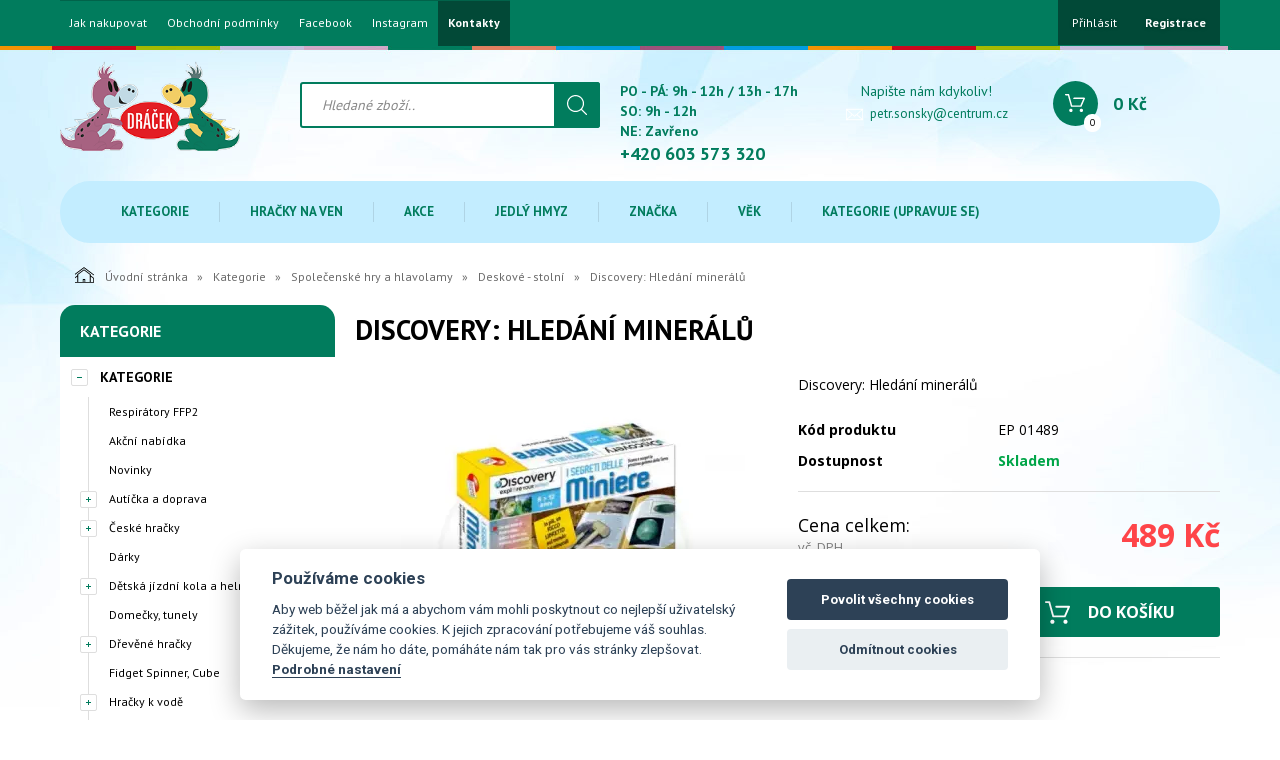

--- FILE ---
content_type: text/html; charset=utf-8
request_url: https://www.hrackydracek.com/discovery-hledani-mineralu.html
body_size: 24356
content:
<!DOCTYPE html>
<html lang="">
<head>
    <meta charset="utf-8" />

    <title>Discovery: Hledání minerálů</title>
    <meta name="keywords" content="" lang="" />
    <meta name="description" content="" lang="" />

    <meta name="author" content="Nový Web s.r.o. info@novy-web.cz" />
    
    <meta name="robots" content="all,follow"/>
<meta name="googlebot" content="index,follow,snippet,archive"/>
<link rel="icon" href="https://www.hrackydracek.com/User_Files/shop/68532550e1452ChatGPT_Image_18._6._2025_22_44_43.png">
    <meta name="viewport" content="width=device-width, initial-scale=1">
    <script src="https://www.hrackydracek.com/media/js/jquery.min.js"></script>
    
        
    <meta name="SKYPE_TOOLBAR" content="SKYPE_TOOLBAR_PARSER_COMPATIBLE" />
    <link type="text/css" href="https://www.hrackydracek.com/media/css/overlay.css?5294567" rel="stylesheet" />
<link type="text/css" href="https://www.hrackydracek.com/media/js/light-gallery/css/lightGallery.css?5294567" rel="stylesheet" />
<link type="text/css" href="https://www.hrackydracek.com/media/css/cookieconsent.css?5294567" rel="stylesheet" />
<link type="text/css" href="https://www.hrackydracek.com/media/css/noty_nw.css?5294567" rel="stylesheet" />
<link type="text/css" href="https://fonts.googleapis.com/css?family=Open+Sans+Condensed:300,700&amp;amp;subset=latin,cyrillic-ext,latin-ext,cyrillic" rel="stylesheet" />
<link type="text/css" href="https://fonts.googleapis.com/css?family=Open+Sans:400,800,700,300&amp;amp;subset=latin,cyrillic-ext,latin-ext,cyrillic" rel="stylesheet" />
<link type="text/css" href="https://fonts.googleapis.com/css?family=Roboto:400,400i,700&amp;amp;subset=latin-ext" rel="stylesheet" />
<link type="text/css" href="https://www.hrackydracek.com/media/js/multicomplete/jquery-multicomplete.css?5294567" rel="stylesheet" />
<link type="text/css" href="https://www.hrackydracek.com/media/dynamic_nw3543_f3615/Eshop_2.less?5294567" rel="stylesheet" />  
        <script>var dataLayer = window.dataLayer || [];</script></head>

<body>
    
    <div id="fb-root"></div>
<div id="page">
  <div class="container-fluid topMenuHolder">
    <div class="container">
      <div class="row">
        <div class="col-md-12">
          <span class="topMenu_toggler">Menu</span>
          <div class="topMenu">
          <ul ><li class="first" >
<a href="https://www.hrackydracek.com/o-firme.html" class="">Jak nakupovat</a></li><li >
<a href="https://www.hrackydracek.com/obchodni-podminky-internetoveho-obchodu-wwwhrackydracekcom.html" class="">Obchodní podmínky</a></li><li >
<a href="https://www.facebook.com/hrackydracekturnov?ref=hl" class="">Facebook</a></li><li >
<a href="https://www.instagram.com/hrackydracek" class="">Instagram</a></li><li class="last" >
<a href="https://www.hrackydracek.com/kontakty.html" class="">Kontakty</a></li></ul>          </div>
          <div class="login">
            <ul>
                          <li>
                  <a href="https://www.hrackydracek.com/content/login" >Přihlásit</a>
              </li>
              <li>
                  <a href="https://www.hrackydracek.com/content/customer/registration"><strong>Registrace</strong></a>
              </li>
                        </ul>
          </div>    

                    
                     
        </div>
      </div>
    </div>
  </div>
<div class="container-fluid header">
  <div class="container">
    <div class="row">
      <div class="col-md-12">
        <a href="https://www.hrackydracek.com/" class="logo"><img src="https://www.hrackydracek.com/User_Files/theme/hrackydraceklogocomprimed.png" alt="" /></a>
        <div class="search">
          <form method="get" class="search" action="https://www.hrackydracek.com/content/search" >
    <input type="search" class="textbox" name="search" value="" placeholder="Hledané zboží.." id="searchinput" />
    <input type="submit" name="" value="">
    <input type="hidden" name="search_in[products]" value="1" />    <input type="hidden" name="search_in[cats]" value="1" />    <input type="hidden" name="advanced" value="0" />    
</form>
                  </div>
        <div class="contact">
          <div class="tel_open">
            <span>PO - PÁ: 9h - 12h / 13h - 17h <br> SO: 9h - 12h <br> NE: Zavřeno</span>
            <strong>+420 603 573 320</strong>
          </div>
          
                      <div class="mail">
              <span>Napište nám kdykoliv!</span>
              <a href="mailto:petr.sonsky@centrum.cz">petr.sonsky@centrum.cz</a>
            </div>
          
        </div>
        <div class="header_cart">
          
<a href="https://www.hrackydracek.com/content/shoppingcart/html" class="cartHref">
<div class="icon">
  <!-- media/images/shoping_cart.svg --><svg xmlns="http://www.w3.org/2000/svg" xmlns:xlink="http://www.w3.org/1999/xlink" version="1.1"  x="0px" y="0px" viewBox="0 0 459.529 459.529" style="enable-background:new 0 0 459.529 459.529;" xml:space="preserve" width="512px" height="512px"><g>	<g>		<path d="M17,55.231h48.733l69.417,251.033c1.983,7.367,8.783,12.467,16.433,12.467h213.35c6.8,0,12.75-3.967,15.583-10.2    l77.633-178.5c2.267-5.383,1.7-11.333-1.417-16.15c-3.117-4.817-8.5-7.65-14.167-7.65H206.833c-9.35,0-17,7.65-17,17    s7.65,17,17,17H416.5l-62.9,144.5H164.333L94.917,33.698c-1.983-7.367-8.783-12.467-16.433-12.467H17c-9.35,0-17,7.65-17,17    S7.65,55.231,17,55.231z" fill="#ffffff"/>		<path d="M135.433,438.298c21.25,0,38.533-17.283,38.533-38.533s-17.283-38.533-38.533-38.533S96.9,378.514,96.9,399.764    S114.183,438.298,135.433,438.298z" fill="#ffffff"/>		<path d="M376.267,438.298c0.85,0,1.983,0,2.833,0c10.2-0.85,19.55-5.383,26.35-13.317c6.8-7.65,9.917-17.567,9.35-28.05    c-1.417-20.967-19.833-37.117-41.083-35.7c-21.25,1.417-37.117,20.117-35.7,41.083    C339.433,422.431,356.15,438.298,376.267,438.298z" fill="#ffffff"/>	</g></g></svg>  <span class="items countitems">0</span>
</div>
<span class="price totalprice_pricevat">0&nbsp;Kč</span>
</a>

<div class="header_cart_hover">
	<div id="cartwindow"></div>
</div>
        </div>
      </div>
    </div>
  </div>
</div>
<div class="container-fluid mainMenuHolder">
  <div class="container">
    <div class="row">
      <div class="col-md-12">
        <!-- NEW MENU IN DESKTOP -->

<div class="main-menu visible-md visible-lg">
  <ul ><li class="active haveSubmenu"><a href="https://www.hrackydracek.com/kategorie.html" class="active"><span class="img"></span>Kategorie</a><span class="toggle_submenu"></span><ul ><li><a href="https://www.hrackydracek.com/respiratory.html"><span class="img"><img src="https://www.hrackydracek.com/User_Files/webp/cats/6059d73f90c036036ae8938788Respir%C3%A1tor_28d.jpg.webp" alt="Respirátory FFP2" /></span>Respirátory FFP2</a></li><li><a href="https://www.hrackydracek.com/skolni-potreby-akcni-nabidka.html"><span class="img"><img src="https://www.hrackydracek.com/User_Files/webp/cats/6059d73fa50fa5576ecb50cfde251Geomag_Color_30.jpg.webp" alt="Akční nabídka" /></span>Akční nabídka</a></li><li><a href="https://www.hrackydracek.com/novinky.html"><span class="img"><img src="https://www.hrackydracek.com/User_Files/webp/cats/6059d73fb2c435bdad14acdf26kolonozka-grafity-cerna.jpg.webp" alt="Novinky" /></span>Novinky</a></li><li><a href="https://www.hrackydracek.com/auticka.html"><span class="img"><img src="https://www.hrackydracek.com/User_Files/webp/cats/6059d73fbf8aa5343f52eacbc3Vl%C3%A1%C4%8Dek_na_setrva%C4%8Dn%C3%ADk.jpg.webp" alt="Autíčka a doprava" /></span>Autíčka a doprava</a></li><li><a href="https://www.hrackydracek.com/ceske-hracky.html"><span class="img"><img src="https://www.hrackydracek.com/User_Files/webp/cats/6059d73fcc6c159a59c8448d22kolobezka-bara.jpg.webp" alt="České hračky" /></span>České hračky</a></li><li><a href="https://www.hrackydracek.com/darky.html"><span class="img"><img src="https://www.hrackydracek.com/User_Files/webp/cats/6059d73fdb1895720a03188bbadaresek-k-narozeninam.jpg.webp" alt="Dárky" /></span>Dárky</a></li><li><a href="https://www.hrackydracek.com/detska-jizdni-kola-a-helmy.html"><span class="img"><img src="https://www.hrackydracek.com/User_Files/webp/cats/60cf279679a43Avengers_16%C2%B4%C2%B4.jpg.webp" alt="Dětská jízdní kola a helmy" /></span>Dětská jízdní kola a helmy</a></li><li><a href="https://www.hrackydracek.com/domecky-tunely.html"><span class="img"><img src="https://www.hrackydracek.com/User_Files/webp/cats/6059d740034885777913cc31a9domecek-netopyri-muz.jpg.webp" alt="Domečky, tunely" /></span>Domečky, tunely</a></li><li><a href="https://www.hrackydracek.com/drevene.html"><span class="img"><img src="https://www.hrackydracek.com/User_Files/webp/cats/6059d74015249579320d34ef77bino-84052.jpg.webp" alt="Dřevěné hračky" /></span>Dřevěné hračky</a></li><li><a href="https://www.hrackydracek.com/fidget-spinner-cube.html"><span class="img"><img src="https://www.hrackydracek.com/User_Files/webp/cats/6059d74033cf259467424f1361fidget-spinner-shamrock-rainbow.jpg.webp" alt="Fidget Spinner, Cube" /></span>Fidget Spinner, Cube</a></li><li><a href="https://www.hrackydracek.com/hracky-k-vode.html"><span class="img"><img src="https://www.hrackydracek.com/User_Files/webp/cats/6059d740402775798a654f3826clun-detsky-112x71cm-2-barvy-s-okenkem.jpg.webp" alt="Hračky k vodě" /></span>Hračky k vodě</a></li><li><a href="https://www.hrackydracek.com/hracky-na-ven.html"><span class="img"><img src="https://www.hrackydracek.com/User_Files/webp/cats/6059d74053b9c5b4c7b73bf40celektricke-auto-toyota-tundra-bila.jpg.webp" alt="Hračky na ven" /></span>Hračky na ven</a></li><li><a href="https://www.hrackydracek.com/hracky-dle-profesi.html"><span class="img"><img src="https://www.hrackydracek.com/User_Files/webp/cats/6059d74063376582f1d230f3aam-kouzla-nadprirozena-inteligence-28769.jpg.webp" alt="Hračky dle profesí" /></span>Hračky dle profesí</a></li><li><a href="https://www.hrackydracek.com/hracky-pro-holky.html"><span class="img"><img src="https://www.hrackydracek.com/User_Files/webp/cats/6059d740d0ea7589ef5d26abcemystic-babies-mia.jpg.webp" alt="Hračky pro holky" /></span>Hračky pro holky</a></li><li><a href="https://www.hrackydracek.com/interaktivni-hracky.html"><span class="img"><img src="https://www.hrackydracek.com/User_Files/webp/cats/6059d740ea3125be861565cd51pejsek-tapka-go%C5%AFdem-retriver.jpg.webp" alt="Interaktivní hračky" /></span>Interaktivní hračky</a></li><li><a href="https://www.hrackydracek.com/karneval.html"><span class="img"><img src="https://www.hrackydracek.com/User_Files/webp/cats/6059d74103362569ca66a0197bkostym-mazoretka.jpg.webp" alt="Karneval" /></span>Karneval</a></li><li><a href="https://www.hrackydracek.com/motorove-kolobezky.html"><span class="img"><img src="https://www.hrackydracek.com/User_Files/webp/cats/6059d741a0b2a58fa107c7a84aelektricka-kolobezka-crosco-e-line-45-mp2.jpg.webp" alt="Motorové koloběžky" /></span>Motorové koloběžky</a></li><li><a href="https://www.hrackydracek.com/panenky-a-doplnky.html"><span class="img"><img src="https://www.hrackydracek.com/User_Files/webp/cats/6059d741aa57959521083ee56dcorolle-sada_na-osetrovani.jpg.webp" alt="Panenky a doplňky" /></span>Panenky a doplňky</a></li><li><a href="https://www.hrackydracek.com/pistole-zbrane.html"><span class="img"><img src="https://www.hrackydracek.com/User_Files/webp/cats/6059d741b25aa5346609b0b314Kuli%C4%8Dky_n%C3%A1hradn%C3%AD_v_gran%C3%A1tu.jpg.webp" alt="Pistole, zbraně" /></span>Pistole, zbraně</a></li><li><a href="https://www.hrackydracek.com/plysove-hracky.html"><span class="img"><img src="https://www.hrackydracek.com/User_Files/webp/cats/6059d741bd9415bbefcb84fd86Imgbrumda-zpivajici.jpg.webp" alt="Plyšové hračky" /></span>Plyšové hračky</a></li><li><a href="https://www.hrackydracek.com/roboti-a-transformers.html"><span class="img"><img src="https://www.hrackydracek.com/User_Files/webp/cats/6059d741c727459cf746f84ff5robot-viktor-cerveny.jpg.webp" alt="Roboti a transformers" /></span>Roboti a transformers</a></li><li><a href="https://www.hrackydracek.com/pro-nejmensi.html"><span class="img"><img src="https://www.hrackydracek.com/User_Files/webp/cats/6059d741d2d8157615f6106040kolotoc-safari.jpg.webp" alt="Pro nejmenší" /></span>Pro nejmenší</a></li><li><a href="https://www.hrackydracek.com/sberatelske-figurky-tv-reklama.html"><span class="img"><img src="https://www.hrackydracek.com/User_Files/webp/cats/6059d741df8095647654a9b9fesylvanion-5105-1.jpg.webp" alt="Sběratelské figurky, TV " /></span>Sběratelské figurky, TV </a></li><li class="active"><a href="https://www.hrackydracek.com/spolecenske-hry-a-hlavolamy.html" class="active"><span class="img"><img src="https://www.hrackydracek.com/User_Files/webp/cats/6059d741ebf0957ac8c0961b16hra-popular-hura-do_kempu.jpg.webp" alt="Společenské hry a hlavolamy" /></span>Společenské hry a hlavolamy</a></li><li><a href="https://www.hrackydracek.com/stavebnice.html"><span class="img"><img src="https://www.hrackydracek.com/User_Files/webp/cats/6059d7420db4855e854cd658edGeomag_KOR_Tazoo_Paco.jpg.webp" alt="Stavebnice" /></span>Stavebnice</a></li><li><a href="https://www.hrackydracek.com/skolni-potreby-naucne-hracky.html"><span class="img"><img src="https://www.hrackydracek.com/User_Files/webp/cats/6059d7421fdf357d1743f2e13abox-na-sesity-motogp-a4.jpg.webp" alt="Školní potřeby, naučné hračky" /></span>Školní potřeby, naučné hračky</a></li><li><a href="https://www.hrackydracek.com/sport.html"><span class="img"><img src="https://www.hrackydracek.com/User_Files/webp/cats/6059d7422c6de593bc4951eba5catch-ball.jpg.webp" alt="Sport" /></span>Sport</a></li><li><a href="https://www.hrackydracek.com/trumpety-pro-fanousky.html"><span class="img"><img src="https://www.hrackydracek.com/User_Files/webp/cats/6059d7423bbd85fb7d5a57b188tmz.jpg.webp" alt="Trumpety na fandění 40 cm" /></span>Trumpety na fandění 40 cm</a></li><li><a href="https://www.hrackydracek.com/vse-na-psani-a-kresleni.html"><span class="img"><img src="https://www.hrackydracek.com/User_Files/webp/cats/6059d7424ed7153578c4fb5897Pastelky_trojbok%C3%A9_%C5%BE.jpg.webp" alt="Vše na psaní a kreslení" /></span>Vše na psaní a kreslení</a></li><li><a href="https://www.hrackydracek.com/dekorace-do-pokojicku.html"><span class="img"><img src="https://www.hrackydracek.com/User_Files/webp/cats/6059d7425f58a509d03e9d0a37Bobek-tapetka.jpg.webp" alt="Vybavení pokojíčku" /></span>Vybavení pokojíčku</a></li><li><a href="https://www.hrackydracek.com/vytvarne-a-kreativni-hracky.html"><span class="img"><img src="https://www.hrackydracek.com/User_Files/webp/cats/6059d7427230e59a6aa7f5afefpaulinda-fanynka.jpg.webp" alt="Výtvarné a kreativní hračky" /></span>Výtvarné a kreativní hračky</a></li><li><a href="https://www.hrackydracek.com/detske-bezpecnostni-zabrany-a-pojistky.html"><span class="img"><img src="https://www.hrackydracek.com/User_Files/webp/cats/6059d73fed0b0573b2a43ea7fbstabilizator-polohy-dveri.jpg.webp" alt="Zábrany a pojistky" /></span>Zábrany a pojistky</a></li><li><a href="https://www.hrackydracek.com/zviratka.html"><span class="img"><img src="https://www.hrackydracek.com/User_Files/webp/cats/6059d74280d0659257e04b0873sylvanion-families-5222951.jpg.webp" alt="Zvířátka" /></span>Zvířátka</a></li><li><a href="https://www.hrackydracek.com/zimni-radovanky.html"><span class="img"><img src="https://www.hrackydracek.com/User_Files/webp/cats/6059d7428cc9d5690d0acde0dbbambi-bob-plastovy-modry.jpg.webp" alt="Zimní radovánky" /></span>Zimní radovánky</a></li><li><a href="https://www.hrackydracek.com/bublifuky.html"><span class="img"></span>Žertovinky, bublifuky</a></li><li><a href="https://www.hrackydracek.com/vyprodej.html"><span class="img"><img src="https://www.hrackydracek.com/User_Files/webp/cats/6059d7429975857fa811549a49lego-4611.jpg.webp" alt="Výprodej" /></span>Výprodej</a></li><li class="last"><a href="https://www.hrackydracek.com/puzzle.html"><span class="img"><img src="https://www.hrackydracek.com/User_Files/webp/cats/6059d742a34f556bfbfc279ebaquercetti-puzzle_-labirinto.jpg.webp" alt="Puzzle" /></span>Puzzle</a></li></ul></li><li class="haveSubmenu"><a href="https://www.hrackydracek.com/hracky-na-ven-1.html"><span class="img"></span>Hračky na ven</a><span class="toggle_submenu"></span><ul ><li><a href="https://www.hrackydracek.com/hracky-na-ven-1-domecky-a-stany.html"><span class="img"><img src="https://www.hrackydracek.com/User_Files/webp/cats/685d33b433e4fdome%C4%8Dky_a_stany.jpg.webp" alt="Domečky a stany" /></span>Domečky a stany</a></li><li><a href="https://www.hrackydracek.com/hracky-na-ven-1-skluzavky.html"><span class="img"><img src="https://www.hrackydracek.com/User_Files/webp/cats/685d33e660e63skluzavky.jpg.webp" alt="Skluzavky" /></span>Skluzavky</a></li><li><a href="https://www.hrackydracek.com/piskoviste.html"><span class="img"><img src="https://www.hrackydracek.com/User_Files/webp/cats/685d341e59fa4p%C3%ADskovi%C5%A1t%C4%9B.jpg.webp" alt="Pískoviště" /></span>Pískoviště</a></li><li><a href="https://www.hrackydracek.com/houpacky.html"><span class="img"><img src="https://www.hrackydracek.com/User_Files/webp/cats/685d348517e40houpa%C4%8Dky.jpg.webp" alt="Houpačky" /></span>Houpačky</a></li><li><a href="https://www.hrackydracek.com/vozitka.html"><span class="img"><img src="https://www.hrackydracek.com/User_Files/webp/cats/685d3496d348fvoz%C3%ADtka.jpg.webp" alt="Vozítka" /></span>Vozítka</a></li><li><a href="https://www.hrackydracek.com/sportovni-potreby.html"><span class="img"><img src="https://www.hrackydracek.com/User_Files/webp/cats/685d34ff7c55dsportovn%C3%AD_pot%C5%99eby.jpg.webp" alt="Sportovní potřeby" /></span>Sportovní potřeby</a></li><li><a href="https://www.hrackydracek.com/hracky-na-zahradu.html"><span class="img"><img src="https://www.hrackydracek.com/User_Files/webp/cats/685d357988e82hra%C4%8Dky_na_zahradu.jpg.webp" alt="Hračky na zahradu" /></span>Hračky na zahradu</a></li><li><a href="https://www.hrackydracek.com/vodni-hracky.html"><span class="img"><img src="https://www.hrackydracek.com/User_Files/webp/cats/685d331945892vodn%C3%AD_hra%C4%8Dky.jpg.webp" alt="Vodní hračky" /></span>Vodní hračky</a></li><li><a href="https://www.hrackydracek.com/hracky-na-ven-1-bublifuky.html"><span class="img"><img src="https://www.hrackydracek.com/User_Files/webp/cats/685d375defd78bublifuky.jpg.webp" alt="Bublifuky" /></span>Bublifuky</a></li><li class="last"><a href="https://www.hrackydracek.com/zimni-sporty.html"><span class="img"><img src="https://www.hrackydracek.com/User_Files/webp/cats/685d379282a58zimn%C3%AD_sporty.jpg.webp" alt="Zimní sporty" /></span>Zimní sporty</a></li></ul></li><li class="haveSubmenu"><a href="https://www.hrackydracek.com/akce.html"><span class="img"></span>Akce</a><span class="toggle_submenu"></span><ul ><li><a href="https://www.hrackydracek.com/maxi-vyprodej.html"><span class="img"></span>MAXI VÝPRODEJ</a></li><li><a href="https://www.hrackydracek.com/posledni-sance.html"><span class="img"></span>Poslední šance</a></li><li><a href="https://www.hrackydracek.com/ii-jakkost-poskozene-obaly.html"><span class="img"></span>II. jakkost - poškozené obaly</a></li><li><a href="https://www.hrackydracek.com/hracky-v-akci.html"><span class="img"></span>Hračky v akci</a></li><li class="last"><a href="https://www.hrackydracek.com/levne-hracky.html"><span class="img"></span>Levné hračky</a></li></ul></li><li class="haveSubmenu"><a href="https://www.hrackydracek.com/jedly-hmyz.html"><span class="img"></span>Jedlý hmyz </a><span class="toggle_submenu"></span><ul ><li><a href="https://www.hrackydracek.com/suseny-hmyz.html"><span class="img"><img src="https://www.hrackydracek.com/User_Files/webp/cats/685e86b38c013su%C5%A1en%C3%BD_hmyz.jpg.webp" alt="Sušený hmyz" /></span>Sušený hmyz</a></li><li><a href="https://www.hrackydracek.com/cvrcci-chipsy.html"><span class="img"><img src="https://www.hrackydracek.com/User_Files/webp/cats/685e875fa88b3cvr%C4%8D%C4%8D%C3%AD_chipsy.jpg.webp" alt="Cvrččí chipsy" /></span>Cvrččí chipsy</a></li><li><a href="https://www.hrackydracek.com/cvrcci-protein.html"><span class="img"><img src="https://www.hrackydracek.com/User_Files/webp/cats/6860ffe17db7fcvr%C4%8D%C4%8D%C3%AD_protein.jpg.webp" alt="Cvrččí protein" /></span>Cvrččí protein</a></li><li class="last"><a href="https://www.hrackydracek.com/sladke-speciality.html"><span class="img"><img src="https://www.hrackydracek.com/User_Files/webp/cats/685e87709221esladk%C3%A9_speciality.jpg.webp" alt="Sladké speciality" /></span>Sladké speciality</a></li></ul></li><li class="haveSubmenu"><a href="https://www.hrackydracek.com/znacka.html"><span class="img"></span>Značka</a><span class="toggle_submenu"></span><ul ><li><a href="https://www.hrackydracek.com/albi.html"><span class="img"><img src="https://www.hrackydracek.com/User_Files/webp/cats/521863fd73fd6logo_albi.jpg.webp" alt="Albi" /></span>Albi</a></li><li><a href="https://www.hrackydracek.com/alexander-1.html"><span class="img"><img src="https://www.hrackydracek.com/User_Files/webp/cats/56d5c424ef575logo-alexander.png.webp" alt="Alexander" /></span>Alexander</a></li><li><a href="https://www.hrackydracek.com/baghera.html"><span class="img"><img src="https://www.hrackydracek.com/User_Files/webp/cats/51610fdaf25b4logo_baghera.png.webp" alt="Baghera" /></span>Baghera</a></li><li><a href="https://www.hrackydracek.com/bonaparte.html"><span class="img"><img src="https://www.hrackydracek.com/User_Files/webp/cats/506c54d8a063abonaparte.jpg.webp" alt="Bonaparte" /></span>Bonaparte</a></li><li><a href="https://www.hrackydracek.com/dino.html"><span class="img"><img src="https://www.hrackydracek.com/User_Files/webp/cats/5069b67c27e7cdino.jpg.webp" alt="Dino" /></span>Dino</a></li><li><a href="https://www.hrackydracek.com/efko.html"><span class="img"><img src="https://www.hrackydracek.com/User_Files/webp/cats/506c546cc69c1efko.jpg.webp" alt="Efko" /></span>Efko</a></li><li><a href="https://www.hrackydracek.com/evk.html"><span class="img"><img src="https://www.hrackydracek.com/User_Files/webp/cats/515884a374ac3riha.jpg.webp" alt="EVK" /></span>EVK</a></li><li><a href="https://www.hrackydracek.com/fisher-price.html"><span class="img"><img src="https://www.hrackydracek.com/User_Files/webp/cats/55b8a783ea62afisher-price.png.webp" alt="Fisher Price" /></span>Fisher Price</a></li><li><a href="https://www.hrackydracek.com/geomag-1.html"><span class="img"><img src="https://www.hrackydracek.com/User_Files/webp/cats/5c557f6f27ddaBez_n%C3%A1zvu.png.webp" alt="BOHEMIA RINGS s.r.o." /></span>BOHEMIA RINGS s.r.o.</a></li><li><a href="https://www.hrackydracek.com/granna.html"><span class="img"><img src="https://www.hrackydracek.com/User_Files/webp/cats/56d45f92404b5granna-logo.jpg.webp" alt="Granna" /></span>Granna</a></li><li><a href="https://www.hrackydracek.com/hamiro.html"><span class="img"><img src="https://www.hrackydracek.com/User_Files/webp/cats/56057d9b51bfahamiro.png.webp" alt="Hamiro" /></span>Hamiro</a></li><li><a href="https://www.hrackydracek.com/jolly-baby.html"><span class="img"><img src="https://www.hrackydracek.com/User_Files/webp/cats/5152f98d42a62llll.jpg.webp" alt="Jolly Baby" /></span>Jolly Baby</a></li><li><a href="https://www.hrackydracek.com/kovap-cz.html"><span class="img"><img src="https://www.hrackydracek.com/User_Files/webp/cats/506c54e65a068Kovap.jpg.webp" alt="Kovap" /></span>Kovap</a></li><li><a href="https://www.hrackydracek.com/laq.html"><span class="img"><img src="https://www.hrackydracek.com/User_Files/webp/cats/506c54b507fb8laq.jpg.webp" alt="LaQ" /></span>LaQ</a></li><li><a href="https://www.hrackydracek.com/lego-2.html"><span class="img"><img src="https://www.hrackydracek.com/User_Files/webp/cats/52f1ff62b15e6logo_lego.jpg.webp" alt="Lego" /></span>Lego</a></li><li><a href="https://www.hrackydracek.com/leasyn.html"><span class="img"><img src="https://www.hrackydracek.com/User_Files/webp/cats/59c615eca0aa3leasyn.jpg.webp" alt="Leasyn" /></span>Leasyn</a></li><li><a href="https://www.hrackydracek.com/maxim.html"><span class="img"><img src="https://www.hrackydracek.com/User_Files/webp/cats/562a4cd4b80b3Maxim.jpg.webp" alt="Maxim" /></span>Maxim</a></li><li><a href="https://www.hrackydracek.com/mindok.html"><span class="img"><img src="https://www.hrackydracek.com/User_Files/webp/cats/5a843ee27694bmindok.png.webp" alt="Mindok" /></span>Mindok</a></li><li><a href="https://www.hrackydracek.com/moravske-ustredi-brno.html"><span class="img"><img src="https://www.hrackydracek.com/User_Files/webp/cats/56057e6433150moravska-ustredna-brno.jpg.webp" alt="Moravské ustředí Brno" /></span>Moravské ustředí Brno</a></li><li><a href="https://www.hrackydracek.com/piatnik.html"><span class="img"><img src="https://www.hrackydracek.com/User_Files/cats/52f20a1b481cfPiatnik-logo.gif" alt="Piatnik" /></span>Piatnik</a></li><li><a href="https://www.hrackydracek.com/polesie.html"><span class="img"><img src="https://www.hrackydracek.com/User_Files/webp/cats/506c541ab0725polesie.jpg.webp" alt="Polesie" /></span>Polesie</a></li><li><a href="https://www.hrackydracek.com/povys.html"><span class="img"><img src="https://www.hrackydracek.com/User_Files/webp/cats/50a8cb0077911logo_povys.jpg.webp" alt="POVYS" /></span>POVYS</a></li><li><a href="https://www.hrackydracek.com/ram-interstar-1.html"><span class="img"><img src="https://www.hrackydracek.com/User_Files/webp/cats/5f930fcdae16fsta%C5%BEen%C3%BD_soubor.png.webp" alt="RAM Interstar" /></span>RAM Interstar</a></li><li><a href="https://www.hrackydracek.com/quercetti-1.html"><span class="img"><img src="https://www.hrackydracek.com/User_Files/webp/cats/517a29a06caa9zmen%C5%A1enina.jpg.webp" alt="Quercetti" /></span>Quercetti</a></li><li><a href="https://www.hrackydracek.com/siku.html"><span class="img"><img src="https://www.hrackydracek.com/User_Files/webp/cats/560bdda67272cSiku_logo_1.jpg.webp" alt="Siku" /></span>Siku</a></li><li><a href="https://www.hrackydracek.com/smer.html"><span class="img"><img src="https://www.hrackydracek.com/User_Files/webp/cats/506c54cb9a8b9smer.jpg.webp" alt="Směr" /></span>Směr</a></li><li><a href="https://www.hrackydracek.com/sylvanian-families.html"><span class="img"><img src="https://www.hrackydracek.com/User_Files/webp/cats/56475eb2611e7sylvanian-families-logo.jpg.webp" alt="Sylvanian Families" /></span>Sylvanian Families</a></li><li><a href="https://www.hrackydracek.com/tinti.html"><span class="img"><img src="https://www.hrackydracek.com/User_Files/webp/cats/51588492765adimages.jpg.webp" alt="Tinti" /></span>Tinti</a></li><li><a href="https://www.hrackydracek.com/tolo.html"><span class="img"><img src="https://www.hrackydracek.com/User_Files/webp/cats/5756771171ed3tolo.jpg.webp" alt="Tolo" /></span>Tolo</a></li><li><a href="https://www.hrackydracek.com/vista.html"><span class="img"><img src="https://www.hrackydracek.com/User_Files/webp/cats/57efa91c3b00fLogo_-_VISTA.jpg.webp" alt="Vista" /></span>Vista</a></li><li><a href="https://www.hrackydracek.com/wader.html"><span class="img"><img src="https://www.hrackydracek.com/User_Files/webp/cats/57f27c33e406bwader_logo.JPG.webp" alt="Wader" /></span>Wader</a></li><li><a href="https://www.hrackydracek.com/znacka-zoob.html"><span class="img"><img src="https://www.hrackydracek.com/User_Files/webp/cats/5804be9694f60zoob-logo.jpg.webp" alt="ZOOB" /></span>ZOOB</a></li><li class="last"><a href="https://www.hrackydracek.com/ludus-1.html"><span class="img"></span>Ludus</a></li></ul></li><li class="haveSubmenu"><a href="https://www.hrackydracek.com/vek.html"><span class="img"></span>Věk</a><span class="toggle_submenu"></span><ul ><li><a href="https://www.hrackydracek.com/od-0-mesicu.html"><span class="img"><img src="https://www.hrackydracek.com/User_Files/webp/cats/6059d742ac1165889f65dba277plysovy-muf.jpg.webp" alt="Od 0 měsíců" /></span>Od 0 měsíců</a></li><li><a href="https://www.hrackydracek.com/od-3-mesicu.html"><span class="img"><img src="https://www.hrackydracek.com/User_Files/webp/cats/6059d742b67f355b89301895e1fisher-price-slon-chrastitko-s-opickou-schovavacka.jpg.webp" alt="Od 3 měsíců" /></span>Od 3 měsíců</a></li><li><a href="https://www.hrackydracek.com/od-6-mesicu.html"><span class="img"><img src="https://www.hrackydracek.com/User_Files/webp/cats/6059d742caea95761412782a44hrazda-houpacka-pianko.jpg.webp" alt="Od 6 měsíců" /></span>Od 6 měsíců</a></li><li><a href="https://www.hrackydracek.com/od-9-mesicu.html"><span class="img"><img src="https://www.hrackydracek.com/User_Files/webp/cats/6059d742d959355b629070ce2fFP_lev_na_kole%C4%8Dk%C3%A1ch.jpg.webp" alt="Od 9 měsíců" /></span>Od 9 měsíců</a></li><li><a href="https://www.hrackydracek.com/od-10-mesicu.html"><span class="img"><img src="https://www.hrackydracek.com/User_Files/webp/cats/6059d742e7bf05581a29d5e818stavebnice-geomag-baby-sea-large.jpg.webp" alt="Od 10 měsíců" /></span>Od 10 měsíců</a></li><li><a href="https://www.hrackydracek.com/od-1-roku.html"><span class="img"><img src="https://www.hrackydracek.com/User_Files/webp/cats/6059d74300c62561e5414bbeearoly-poly.jpg.webp" alt="Od 1 roku" /></span>Od 1 roku</a></li><li><a href="https://www.hrackydracek.com/od-18-mesicu.html"><span class="img"><img src="https://www.hrackydracek.com/User_Files/webp/cats/6059d7430f3a856bf0dc6b4064quercetti-fantacolor-baby.jpg.webp" alt="Od 18 měsíců" /></span>Od 18 měsíců</a></li><li><a href="https://www.hrackydracek.com/od-2-let.html"><span class="img"><img src="https://www.hrackydracek.com/User_Files/webp/cats/6059d7431e7c15b20d4039ed50houpacka-krokodyl.jpg.webp" alt="Od 2 let" /></span>Od 2 let</a></li><li><a href="https://www.hrackydracek.com/od-3-let.html"><span class="img"><img src="https://www.hrackydracek.com/User_Files/webp/cats/6059d7432b127563bbcc94549emostni-pilire.jpg.webp" alt="Od 3 let" /></span>Od 3 let</a></li><li><a href="https://www.hrackydracek.com/od-4-let.html"><span class="img"><img src="https://www.hrackydracek.com/User_Files/webp/cats/6059d74336f90589308d6a589ahra-barvosauri.jpg.webp" alt="Od 4 let" /></span>Od 4 let</a></li><li><a href="https://www.hrackydracek.com/od-5-let.html"><span class="img"><img src="https://www.hrackydracek.com/User_Files/webp/cats/6059d7434151259ba4c9b25fbckatapult-hra.jpg.webp" alt="Od 5 let" /></span>Od 5 let</a></li><li><a href="https://www.hrackydracek.com/od-6-let.html"><span class="img"><img src="https://www.hrackydracek.com/User_Files/webp/cats/6059d7434c06e55f70e162712aKovap_obrace%C4%8Dka_sena.jpg.webp" alt="Od 6 let" /></span>Od 6 let</a></li><li><a href="https://www.hrackydracek.com/od-8-let.html"><span class="img"><img src="https://www.hrackydracek.com/User_Files/webp/cats/6059d7435b22757e5229c9a534slizova-laborator-zelvy-ninja.jpg.webp" alt="Od 8 let" /></span>Od 8 let</a></li><li><a href="https://www.hrackydracek.com/od-9-let.html"><span class="img"><img src="https://www.hrackydracek.com/User_Files/webp/cats/6059d7436883b58b699e221253gem-mini-blocks-vez.jpg.webp" alt="Od 9 let" /></span>Od 9 let</a></li><li><a href="https://www.hrackydracek.com/od-10-let.html"><span class="img"><img src="https://www.hrackydracek.com/User_Files/webp/cats/6059d7437728856d5d4cb82ca6hra-letem-svetem.jpg.webp" alt="Od 10 let" /></span>Od 10 let</a></li><li><a href="https://www.hrackydracek.com/od-12-let.html"><span class="img"><img src="https://www.hrackydracek.com/User_Files/webp/cats/6059d743896685728bf7f37914hra-jizni-cechy.jpg.webp" alt="Od 12 let" /></span>Od 12 let</a></li><li class="last"><a href="https://www.hrackydracek.com/od-18-let.html"><span class="img"><img src="https://www.hrackydracek.com/User_Files/webp/cats/6059d7439917a571b3cf6a439fkarty-kama-sutra-albi.jpg.webp" alt="Od 18 let" /></span>Od 18 let</a></li></ul></li><li class="last haveSubmenu"><a href="https://www.hrackydracek.com/vsechny-hracky.html"><span class="img"></span>Kategorie (upravuje se)</a><span class="toggle_submenu"></span><ul ><li><a href="https://www.hrackydracek.com/hry.html"><span class="img"><img src="https://www.hrackydracek.com/User_Files/webp/cats/685bcf8293571hry.jpg.webp" alt="Hry" /></span>Hry</a></li><li><a href="https://www.hrackydracek.com/vsechny-hracky-drevene-hracky.html"><span class="img"><img src="https://www.hrackydracek.com/User_Files/webp/cats/685c581c1f868d%C5%99ev%C4%9Bn%C3%A9_hra%C4%8Dky.jpg.webp" alt="Dřevěné hračky" /></span>Dřevěné hračky</a></li><li><a href="https://www.hrackydracek.com/vsechny-hracky-puzzle.html"><span class="img"><img src="https://www.hrackydracek.com/User_Files/webp/cats/685c58382463epuzzle.jpg.webp" alt="Puzzle" /></span>Puzzle</a></li><li><a href="https://www.hrackydracek.com/plysaci.html"><span class="img"><img src="https://www.hrackydracek.com/User_Files/webp/cats/685c58d60115dply%C5%A1%C3%A1ci.jpg.webp" alt="Plyšáci" /></span>Plyšáci</a></li><li><a href="https://www.hrackydracek.com/vsechny-hracky-kreativni-hracky.html"><span class="img"><img src="https://www.hrackydracek.com/User_Files/webp/cats/685c5a2ba13f2kreativn%C3%AD_hra%C4%8Dky.jpg.webp" alt="Kreativní hračky" /></span>Kreativní hračky</a></li><li><a href="https://www.hrackydracek.com/skola.html"><span class="img"><img src="https://www.hrackydracek.com/User_Files/webp/cats/686f93d9f3341%C5%A1kola.jpg.webp" alt="Škola" /></span>Škola</a></li><li><a href="https://www.hrackydracek.com/detske-knihy.html"><span class="img"><img src="https://www.hrackydracek.com/User_Files/webp/cats/6870f8d051566d%C4%9Btsk%C3%A9_knihy.jpg.webp" alt="Dětské knihy" /></span>Dětské knihy</a></li><li><a href="https://www.hrackydracek.com/party-a-karnevaly.html"><span class="img"><img src="https://www.hrackydracek.com/User_Files/webp/cats/687374fca3cecp%C3%A1rty_a_karnevaly.jpg.webp" alt="Párty a karnevaly" /></span>Párty a karnevaly</a></li><li><a href="https://www.hrackydracek.com/vsechny-hracky-hracky-na-ven.html"><span class="img"><img src="https://www.hrackydracek.com/User_Files/webp/cats/6873754e0cffbhra%C4%8Dky_na_ven.jpg.webp" alt="Hračky na ven" /></span>Hračky na ven</a></li><li><a href="https://www.hrackydracek.com/vsechny-hracky-pro-kluky.html"><span class="img"><img src="https://www.hrackydracek.com/User_Files/webp/cats/6873762968753pro_kluky.jpg.webp" alt="Pro kluky" /></span>Pro kluky</a></li><li><a href="https://www.hrackydracek.com/vsechny-hracky-pro-holky.html"><span class="img"><img src="https://www.hrackydracek.com/User_Files/webp/cats/6873763917fc3pro_holky.jpg.webp" alt="Pro holky" /></span>Pro holky</a></li><li><a href="https://www.hrackydracek.com/vsechny-hracky-pro-miminka.html"><span class="img"><img src="https://www.hrackydracek.com/User_Files/webp/cats/6873764611a0dpro_miminka.jpg.webp" alt="Pro miminka" /></span>Pro miminka</a></li><li><a href="https://www.hrackydracek.com/stavebnice-a-lego.html"><span class="img"><img src="https://www.hrackydracek.com/User_Files/webp/cats/6873769a7cde8stavebnice.jpg.webp" alt="Stavebnice a LEGO®" /></span>Stavebnice a LEGO®</a></li><li><a href="https://www.hrackydracek.com/elektro.html"><span class="img"><img src="https://www.hrackydracek.com/User_Files/webp/cats/687376fc69c8felektro.jpg.webp" alt="Elektro" /></span>Elektro</a></li><li><a href="https://www.hrackydracek.com/dekorace-a-hrnky.html"><span class="img"><img src="https://www.hrackydracek.com/User_Files/webp/cats/6873771399610dekorace_a_hrnky.jpg.webp" alt="Dekorace a hrnky" /></span>Dekorace a hrnky</a></li><li><a href="https://www.hrackydracek.com/vsechny-hracky-jedly-hmyz.html"><span class="img"><img src="https://www.hrackydracek.com/User_Files/webp/cats/68761a391c7d7su%C5%A1en%C3%BD_hmyz.jpg.webp" alt="Jedlý hmyz" /></span>Jedlý hmyz</a></li><li><a href="https://www.hrackydracek.com/podle-veku.html"><span class="img"><img src="https://www.hrackydracek.com/User_Files/webp/cats/6873773dc1429podle_v%C4%9Bku.jpg.webp" alt="Podle věku" /></span>Podle věku</a></li><li><a href="https://www.hrackydracek.com/podle-materialu.html"><span class="img"><img src="https://www.hrackydracek.com/User_Files/webp/cats/6873776f76e24podle_materi%C3%A1lu.jpg.webp" alt="Podle materiálu" /></span>Podle materiálu</a></li><li><a href="https://www.hrackydracek.com/vsechny-hracky-znacky.html"><span class="img"><img src="https://www.hrackydracek.com/User_Files/webp/cats/687377f01728czna%C4%8Dky.jpg.webp" alt="Značky" /></span>Značky</a></li><li><a href="https://www.hrackydracek.com/licence.html"><span class="img"><img src="https://www.hrackydracek.com/User_Files/webp/cats/6873780045994licence.jpg.webp" alt="Licence" /></span>Licence</a></li><li class="last"><a href="https://www.hrackydracek.com/vsechny-hracky-novinky.html"><span class="img"><img src="https://www.hrackydracek.com/User_Files/webp/cats/6873780e53eecnovinky.jpg.webp" alt="Novinky" /></span>Novinky</a></li></ul></li></ul>  <div class="clearfix"></div>
</div>

<!-- simple menu -->
<div class="mainMenu visible-xs visible-sm">
  <span class="mainMenu_toggler">Menu <i></i></span>
  <ul ><li class="active haveSubmenu"><a href="https://www.hrackydracek.com/kategorie.html" class="active">Kategorie</a><span class="toggle_submenu"></span><ul ><li><a href="https://www.hrackydracek.com/respiratory.html">Respirátory FFP2</a></li><li><a href="https://www.hrackydracek.com/skolni-potreby-akcni-nabidka.html">Akční nabídka</a></li><li><a href="https://www.hrackydracek.com/novinky.html">Novinky</a></li><li><a href="https://www.hrackydracek.com/auticka.html">Autíčka a doprava</a></li><li><a href="https://www.hrackydracek.com/ceske-hracky.html">České hračky</a></li><li><a href="https://www.hrackydracek.com/darky.html">Dárky</a></li><li><a href="https://www.hrackydracek.com/detska-jizdni-kola-a-helmy.html">Dětská jízdní kola a helmy</a></li><li><a href="https://www.hrackydracek.com/domecky-tunely.html">Domečky, tunely</a></li><li><a href="https://www.hrackydracek.com/drevene.html">Dřevěné hračky</a></li><li><a href="https://www.hrackydracek.com/fidget-spinner-cube.html">Fidget Spinner, Cube</a></li><li><a href="https://www.hrackydracek.com/hracky-k-vode.html">Hračky k vodě</a></li><li><a href="https://www.hrackydracek.com/hracky-na-ven.html">Hračky na ven</a></li><li><a href="https://www.hrackydracek.com/hracky-dle-profesi.html">Hračky dle profesí</a></li><li><a href="https://www.hrackydracek.com/hracky-pro-holky.html">Hračky pro holky</a></li><li><a href="https://www.hrackydracek.com/interaktivni-hracky.html">Interaktivní hračky</a></li><li><a href="https://www.hrackydracek.com/karneval.html">Karneval</a></li><li><a href="https://www.hrackydracek.com/motorove-kolobezky.html">Motorové koloběžky</a></li><li><a href="https://www.hrackydracek.com/panenky-a-doplnky.html">Panenky a doplňky</a></li><li><a href="https://www.hrackydracek.com/pistole-zbrane.html">Pistole, zbraně</a></li><li><a href="https://www.hrackydracek.com/plysove-hracky.html">Plyšové hračky</a></li><li><a href="https://www.hrackydracek.com/roboti-a-transformers.html">Roboti a transformers</a></li><li><a href="https://www.hrackydracek.com/pro-nejmensi.html">Pro nejmenší</a></li><li><a href="https://www.hrackydracek.com/sberatelske-figurky-tv-reklama.html">Sběratelské figurky, TV </a></li><li class="active"><a href="https://www.hrackydracek.com/spolecenske-hry-a-hlavolamy.html" class="active">Společenské hry a hlavolamy</a></li><li><a href="https://www.hrackydracek.com/stavebnice.html">Stavebnice</a></li><li><a href="https://www.hrackydracek.com/skolni-potreby-naucne-hracky.html">Školní potřeby, naučné hračky</a></li><li><a href="https://www.hrackydracek.com/sport.html">Sport</a></li><li><a href="https://www.hrackydracek.com/trumpety-pro-fanousky.html">Trumpety na fandění 40 cm</a></li><li><a href="https://www.hrackydracek.com/vse-na-psani-a-kresleni.html">Vše na psaní a kreslení</a></li><li><a href="https://www.hrackydracek.com/dekorace-do-pokojicku.html">Vybavení pokojíčku</a></li><li><a href="https://www.hrackydracek.com/vytvarne-a-kreativni-hracky.html">Výtvarné a kreativní hračky</a></li><li><a href="https://www.hrackydracek.com/detske-bezpecnostni-zabrany-a-pojistky.html">Zábrany a pojistky</a></li><li><a href="https://www.hrackydracek.com/zviratka.html">Zvířátka</a></li><li><a href="https://www.hrackydracek.com/zimni-radovanky.html">Zimní radovánky</a></li><li><a href="https://www.hrackydracek.com/bublifuky.html">Žertovinky, bublifuky</a></li><li><a href="https://www.hrackydracek.com/vyprodej.html">Výprodej</a></li><li class="last"><a href="https://www.hrackydracek.com/puzzle.html">Puzzle</a></li></ul></li><li class="haveSubmenu"><a href="https://www.hrackydracek.com/hracky-na-ven-1.html">Hračky na ven</a><span class="toggle_submenu"></span><ul ><li><a href="https://www.hrackydracek.com/hracky-na-ven-1-domecky-a-stany.html">Domečky a stany</a></li><li><a href="https://www.hrackydracek.com/hracky-na-ven-1-skluzavky.html">Skluzavky</a></li><li><a href="https://www.hrackydracek.com/piskoviste.html">Pískoviště</a></li><li><a href="https://www.hrackydracek.com/houpacky.html">Houpačky</a></li><li><a href="https://www.hrackydracek.com/vozitka.html">Vozítka</a></li><li><a href="https://www.hrackydracek.com/sportovni-potreby.html">Sportovní potřeby</a></li><li><a href="https://www.hrackydracek.com/hracky-na-zahradu.html">Hračky na zahradu</a></li><li><a href="https://www.hrackydracek.com/vodni-hracky.html">Vodní hračky</a></li><li><a href="https://www.hrackydracek.com/hracky-na-ven-1-bublifuky.html">Bublifuky</a></li><li class="last"><a href="https://www.hrackydracek.com/zimni-sporty.html">Zimní sporty</a></li></ul></li><li class="haveSubmenu"><a href="https://www.hrackydracek.com/akce.html">Akce</a><span class="toggle_submenu"></span><ul ><li><a href="https://www.hrackydracek.com/maxi-vyprodej.html">MAXI VÝPRODEJ</a></li><li><a href="https://www.hrackydracek.com/posledni-sance.html">Poslední šance</a></li><li><a href="https://www.hrackydracek.com/ii-jakkost-poskozene-obaly.html">II. jakkost - poškozené obaly</a></li><li><a href="https://www.hrackydracek.com/hracky-v-akci.html">Hračky v akci</a></li><li class="last"><a href="https://www.hrackydracek.com/levne-hracky.html">Levné hračky</a></li></ul></li><li class="haveSubmenu"><a href="https://www.hrackydracek.com/jedly-hmyz.html">Jedlý hmyz </a><span class="toggle_submenu"></span><ul ><li><a href="https://www.hrackydracek.com/suseny-hmyz.html">Sušený hmyz</a></li><li><a href="https://www.hrackydracek.com/cvrcci-chipsy.html">Cvrččí chipsy</a></li><li><a href="https://www.hrackydracek.com/cvrcci-protein.html">Cvrččí protein</a></li><li class="last"><a href="https://www.hrackydracek.com/sladke-speciality.html">Sladké speciality</a></li></ul></li><li class="haveSubmenu"><a href="https://www.hrackydracek.com/znacka.html">Značka</a><span class="toggle_submenu"></span><ul ><li><a href="https://www.hrackydracek.com/albi.html">Albi</a></li><li><a href="https://www.hrackydracek.com/alexander-1.html">Alexander</a></li><li><a href="https://www.hrackydracek.com/baghera.html">Baghera</a></li><li><a href="https://www.hrackydracek.com/bonaparte.html">Bonaparte</a></li><li><a href="https://www.hrackydracek.com/dino.html">Dino</a></li><li><a href="https://www.hrackydracek.com/efko.html">Efko</a></li><li><a href="https://www.hrackydracek.com/evk.html">EVK</a></li><li><a href="https://www.hrackydracek.com/fisher-price.html">Fisher Price</a></li><li><a href="https://www.hrackydracek.com/geomag-1.html">BOHEMIA RINGS s.r.o.</a></li><li><a href="https://www.hrackydracek.com/granna.html">Granna</a></li><li><a href="https://www.hrackydracek.com/hamiro.html">Hamiro</a></li><li><a href="https://www.hrackydracek.com/jolly-baby.html">Jolly Baby</a></li><li><a href="https://www.hrackydracek.com/kovap-cz.html">Kovap</a></li><li><a href="https://www.hrackydracek.com/laq.html">LaQ</a></li><li><a href="https://www.hrackydracek.com/lego-2.html">Lego</a></li><li><a href="https://www.hrackydracek.com/leasyn.html">Leasyn</a></li><li><a href="https://www.hrackydracek.com/maxim.html">Maxim</a></li><li><a href="https://www.hrackydracek.com/mindok.html">Mindok</a></li><li><a href="https://www.hrackydracek.com/moravske-ustredi-brno.html">Moravské ustředí Brno</a></li><li><a href="https://www.hrackydracek.com/piatnik.html">Piatnik</a></li><li><a href="https://www.hrackydracek.com/polesie.html">Polesie</a></li><li><a href="https://www.hrackydracek.com/povys.html">POVYS</a></li><li><a href="https://www.hrackydracek.com/ram-interstar-1.html">RAM Interstar</a></li><li><a href="https://www.hrackydracek.com/quercetti-1.html">Quercetti</a></li><li><a href="https://www.hrackydracek.com/siku.html">Siku</a></li><li><a href="https://www.hrackydracek.com/smer.html">Směr</a></li><li><a href="https://www.hrackydracek.com/sylvanian-families.html">Sylvanian Families</a></li><li><a href="https://www.hrackydracek.com/tinti.html">Tinti</a></li><li><a href="https://www.hrackydracek.com/tolo.html">Tolo</a></li><li><a href="https://www.hrackydracek.com/vista.html">Vista</a></li><li><a href="https://www.hrackydracek.com/wader.html">Wader</a></li><li><a href="https://www.hrackydracek.com/znacka-zoob.html">ZOOB</a></li><li class="last"><a href="https://www.hrackydracek.com/ludus-1.html">Ludus</a></li></ul></li><li class="haveSubmenu"><a href="https://www.hrackydracek.com/vek.html">Věk</a><span class="toggle_submenu"></span><ul ><li><a href="https://www.hrackydracek.com/od-0-mesicu.html">Od 0 měsíců</a></li><li><a href="https://www.hrackydracek.com/od-3-mesicu.html">Od 3 měsíců</a></li><li><a href="https://www.hrackydracek.com/od-6-mesicu.html">Od 6 měsíců</a></li><li><a href="https://www.hrackydracek.com/od-9-mesicu.html">Od 9 měsíců</a></li><li><a href="https://www.hrackydracek.com/od-10-mesicu.html">Od 10 měsíců</a></li><li><a href="https://www.hrackydracek.com/od-1-roku.html">Od 1 roku</a></li><li><a href="https://www.hrackydracek.com/od-18-mesicu.html">Od 18 měsíců</a></li><li><a href="https://www.hrackydracek.com/od-2-let.html">Od 2 let</a></li><li><a href="https://www.hrackydracek.com/od-3-let.html">Od 3 let</a></li><li><a href="https://www.hrackydracek.com/od-4-let.html">Od 4 let</a></li><li><a href="https://www.hrackydracek.com/od-5-let.html">Od 5 let</a></li><li><a href="https://www.hrackydracek.com/od-6-let.html">Od 6 let</a></li><li><a href="https://www.hrackydracek.com/od-8-let.html">Od 8 let</a></li><li><a href="https://www.hrackydracek.com/od-9-let.html">Od 9 let</a></li><li><a href="https://www.hrackydracek.com/od-10-let.html">Od 10 let</a></li><li><a href="https://www.hrackydracek.com/od-12-let.html">Od 12 let</a></li><li class="last"><a href="https://www.hrackydracek.com/od-18-let.html">Od 18 let</a></li></ul></li><li class="last haveSubmenu"><a href="https://www.hrackydracek.com/vsechny-hracky.html">Kategorie (upravuje se)</a><span class="toggle_submenu"></span><ul ><li><a href="https://www.hrackydracek.com/hry.html">Hry</a></li><li><a href="https://www.hrackydracek.com/vsechny-hracky-drevene-hracky.html">Dřevěné hračky</a></li><li><a href="https://www.hrackydracek.com/vsechny-hracky-puzzle.html">Puzzle</a></li><li><a href="https://www.hrackydracek.com/plysaci.html">Plyšáci</a></li><li><a href="https://www.hrackydracek.com/vsechny-hracky-kreativni-hracky.html">Kreativní hračky</a></li><li><a href="https://www.hrackydracek.com/skola.html">Škola</a></li><li><a href="https://www.hrackydracek.com/detske-knihy.html">Dětské knihy</a></li><li><a href="https://www.hrackydracek.com/party-a-karnevaly.html">Párty a karnevaly</a></li><li><a href="https://www.hrackydracek.com/vsechny-hracky-hracky-na-ven.html">Hračky na ven</a></li><li><a href="https://www.hrackydracek.com/vsechny-hracky-pro-kluky.html">Pro kluky</a></li><li><a href="https://www.hrackydracek.com/vsechny-hracky-pro-holky.html">Pro holky</a></li><li><a href="https://www.hrackydracek.com/vsechny-hracky-pro-miminka.html">Pro miminka</a></li><li><a href="https://www.hrackydracek.com/stavebnice-a-lego.html">Stavebnice a LEGO®</a></li><li><a href="https://www.hrackydracek.com/elektro.html">Elektro</a></li><li><a href="https://www.hrackydracek.com/dekorace-a-hrnky.html">Dekorace a hrnky</a></li><li><a href="https://www.hrackydracek.com/vsechny-hracky-jedly-hmyz.html">Jedlý hmyz</a></li><li><a href="https://www.hrackydracek.com/podle-veku.html">Podle věku</a></li><li><a href="https://www.hrackydracek.com/podle-materialu.html">Podle materiálu</a></li><li><a href="https://www.hrackydracek.com/vsechny-hracky-znacky.html">Značky</a></li><li><a href="https://www.hrackydracek.com/licence.html">Licence</a></li><li class="last"><a href="https://www.hrackydracek.com/vsechny-hracky-novinky.html">Novinky</a></li></ul></li></ul></div>

      </div>
    </div>
  </div>
</div>

<div class="container-fluid breadcrumpHolder">
  <div class="container">
    <ul class="nwBreadcrumb">
    <li>
        <a href="https://www.hrackydracek.com/"><img src="https://www.hrackydracek.com/media/images/breadcrump_house.svg" alt="">Úvodní stránka</a>
    </li>

             <li>
                    <a href="https://www.hrackydracek.com/kategorie.html">Kategorie</a>                </li>
             <li>
                    <a href="https://www.hrackydracek.com/spolecenske-hry-a-hlavolamy.html">Společenské hry a hlavolamy</a>                </li>
             <li>
                    <a href="https://www.hrackydracek.com/deskove-stolni.html">Deskové - stolní</a>                </li>
         
        <li class="active">Discovery: Hledání minerálů</li>
    </ul>
  </div>
</div>

<div class="container">
    <div class="row">
                <div class="col-md-3">
            <div class="leftMenu">
                
                  
<div class="leftMenu">
  <span class="tit">Kategorie</span>
  <ul ><li class="first toggled active haveSubmenu" ><i class="toggle_submenu"></i><a href="https://www.hrackydracek.com/kategorie.html" class="active ">Kategorie</a><ul ><li class="first" ><a href="https://www.hrackydracek.com/respiratory.html" class="">Respirátory FFP2</a></li><li ><a href="https://www.hrackydracek.com/skolni-potreby-akcni-nabidka.html" class="">Akční nabídka</a></li><li ><a href="https://www.hrackydracek.com/novinky.html" class="">Novinky</a></li><li class="haveSubmenu" ><i class="toggle_submenu"></i><a href="https://www.hrackydracek.com/auticka.html" class="">Autíčka a doprava</a><ul ><li class="first" ><a href="https://www.hrackydracek.com/auta.html" class="">Auta</a></li><li ><a href="https://www.hrackydracek.com/autobusy.html" class="">Autobusy</a></li><li ><a href="https://www.hrackydracek.com/autodrahy.html" class="">Autodráhy </a></li><li ><a href="https://www.hrackydracek.com/prislusenstvi.html" class="">Garáže</a></li><li ><a href="https://www.hrackydracek.com/letadla-vrtulniky-drony.html" class="">Letadla, vrtulníky, drony</a></li><li ><a href="https://www.hrackydracek.com/modely-vozidel.html" class="">Modely vozidel</a></li><li ><a href="https://www.hrackydracek.com/motorky-1.html" class="">Motorky</a></li><li ><a href="https://www.hrackydracek.com/ostatni-dopravni-prostredky.html" class="">Ostatní dopravní prostředky</a></li><li ><a href="https://www.hrackydracek.com/rc-modely.html" class="">RC modely</a></li><li ><a href="https://www.hrackydracek.com/traktory-1.html" class="">Traktory a příslušenství</a></li><li class="last" ><a href="https://www.hrackydracek.com/vlacky-vlackodrahy.html" class="">Vláčky+vláčkodráhy</a></li></ul></li><li class="haveSubmenu" ><i class="toggle_submenu"></i><a href="https://www.hrackydracek.com/ceske-hracky.html" class="">České hračky</a><ul ><li class="first" ><a href="https://www.hrackydracek.com/kovap.html" class="">Kovap</a></li><li ><a href="https://www.hrackydracek.com/povys-2.html" class="">POVYS</a></li><li class="last" ><a href="https://www.hrackydracek.com/seva-2.html" class="">Seva</a></li></ul></li><li ><a href="https://www.hrackydracek.com/darky.html" class="">Dárky</a></li><li class="haveSubmenu" ><i class="toggle_submenu"></i><a href="https://www.hrackydracek.com/detska-jizdni-kola-a-helmy.html" class="">Dětská jízdní kola a helmy</a><ul ><li class="first" ><a href="https://www.hrackydracek.com/detska-kola-velikosti-16.html" class="">Dětská kola velikosti 16´´</a></li><li ><a href="https://www.hrackydracek.com/detska-kola-velikosti-14.html" class="">Dětská kola velikosti 14´´</a></li><li class="last" ><a href="https://www.hrackydracek.com/detska-kola-velikosti-12.html" class="">Dětská kola velikosti 12´´</a></li></ul></li><li ><a href="https://www.hrackydracek.com/domecky-tunely.html" class="">Domečky, tunely</a></li><li class="haveSubmenu" ><i class="toggle_submenu"></i><a href="https://www.hrackydracek.com/drevene.html" class="">Dřevěné hračky</a><ul ><li class="first" ><a href="https://www.hrackydracek.com/divadla-a-loutky.html" class="">Divadla a loutky</a></li><li ><a href="https://www.hrackydracek.com/domecky-nabytek.html" class="">Domečky, nábytek</a></li><li ><a href="https://www.hrackydracek.com/korale.html" class="">Korále</a></li><li ><a href="https://www.hrackydracek.com/kostky-stavebnice.html" class="">Kostky, stavebnice</a></li><li ><a href="https://www.hrackydracek.com/motoricke-hracky.html" class="">Motorické hračky</a></li><li class="last" ><a href="https://www.hrackydracek.com/ostatni-3.html" class="">Ostatní</a></li></ul></li><li ><a href="https://www.hrackydracek.com/fidget-spinner-cube.html" class="">Fidget Spinner, Cube</a></li><li class="haveSubmenu" ><i class="toggle_submenu"></i><a href="https://www.hrackydracek.com/hracky-k-vode.html" class="">Hračky k vodě</a><ul ><li class="first" ><a href="https://www.hrackydracek.com/kruhy-pasy-rukavky-vesty.html" class="">Kruhy, pásy, rukávky, vesty</a></li><li class="last" ><a href="https://www.hrackydracek.com/ostatni-2.html" class="">Ostatní </a></li></ul></li><li class="haveSubmenu" ><i class="toggle_submenu"></i><a href="https://www.hrackydracek.com/hracky-na-ven.html" class="">Hračky na ven</a><ul ><li class="first" ><a href="https://www.hrackydracek.com/elektricka-vozitka.html" class="">Elektrická vozítka</a></li><li ><a href="https://www.hrackydracek.com/bublifuky-vodni-bomby.html" class="">Bublifuky, vodní bomby</a></li><li ><a href="https://www.hrackydracek.com/houpacky-a-trampoliny.html" class="">Houpačky a trampolíny</a></li><li ><a href="https://www.hrackydracek.com/hracky-na-pisek.html" class="">Hračky na písek</a></li><li ><a href="https://www.hrackydracek.com/odrazedla-2.html" class="">Odrážedla</a></li><li ><a href="https://www.hrackydracek.com/skluzavky.html" class="">Skluzavky a prolézačky</a></li><li ><a href="https://www.hrackydracek.com/traktory-slapaci-a-elektricke.html" class="">Šlapací Traktory</a></li><li ><a href="https://www.hrackydracek.com/trikolky-kolobezky-auta.html" class="">Tříkolky, koloběžky, auta</a></li><li class="last" ><a href="https://www.hrackydracek.com/ostatni-4.html" class="">Ostatní</a></li></ul></li><li class="haveSubmenu" ><i class="toggle_submenu"></i><a href="https://www.hrackydracek.com/hracky-dle-profesi.html" class="">Hračky dle profesí</a><ul ><li class="first" ><a href="https://www.hrackydracek.com/doktor-1.html" class="">Doktor</a></li><li ><a href="https://www.hrackydracek.com/farma.html" class="">Farma a zahrada</a></li><li ><a href="https://www.hrackydracek.com/kouzelnik.html" class="">Kouzelník</a></li><li ><a href="https://www.hrackydracek.com/kutil.html" class="">Kutil </a></li><li ><a href="https://www.hrackydracek.com/mala-paradnice.html" class="">Malá parádnice</a></li><li ><a href="https://www.hrackydracek.com/maly-muzikant.html" class="">Malý muzikant</a></li><li ><a href="https://www.hrackydracek.com/obchod-prodavani.html" class="">Obchod</a></li><li ><a href="https://www.hrackydracek.com/vareni-uklid-domacnost.html" class="">Vaření, úklid, domácnost </a></li><li ><a href="https://www.hrackydracek.com/vedec-a-laboratore.html" class="">Vědec a laboratoře</a></li><li class="last" ><a href="https://www.hrackydracek.com/vojak-spion-rytir-policista.html" class="">Voják, špión, rytíř, policista</a></li></ul></li><li ><a href="https://www.hrackydracek.com/hracky-pro-holky.html" class="">Hračky pro holky</a></li><li ><a href="https://www.hrackydracek.com/interaktivni-hracky.html" class="">Interaktivní hračky</a></li><li class="haveSubmenu" ><i class="toggle_submenu"></i><a href="https://www.hrackydracek.com/karneval.html" class="">Karneval</a><ul ><li class="first" ><a href="https://www.hrackydracek.com/kostymy.html" class="">Kostýmy</a></li><li class="last" ><a href="https://www.hrackydracek.com/doplnky.html" class="">Doplňky</a></li></ul></li><li class="haveSubmenu" ><i class="toggle_submenu"></i><a href="https://www.hrackydracek.com/motorove-kolobezky.html" class="">Motorové koloběžky</a><ul ><li class="first last" ><a href="https://www.hrackydracek.com/prislusenstvi-1.html" class="">Příslušenství</a></li></ul></li><li class="haveSubmenu" ><i class="toggle_submenu"></i><a href="https://www.hrackydracek.com/panenky-a-doplnky.html" class="">Panenky a doplňky</a><ul ><li class="first" ><a href="https://www.hrackydracek.com/doplnky-pro-panenky.html" class="">Doplňky pro panenky</a></li><li ><a href="https://www.hrackydracek.com/monster-high-1.html" class="">Monster High</a></li><li ><a href="https://www.hrackydracek.com/panenky.html" class="">Panenky</a></li><li class="last" ><a href="https://www.hrackydracek.com/witch.html" class="">Witch</a></li></ul></li><li ><a href="https://www.hrackydracek.com/pistole-zbrane.html" class="">Pistole, zbraně</a></li><li class="haveSubmenu" ><i class="toggle_submenu"></i><a href="https://www.hrackydracek.com/plysove-hracky.html" class="">Plyšové hračky</a><ul ><li class="first" ><a href="https://www.hrackydracek.com/plysove-hracky-do-50-cm.html" class="">Plyšové hračky do 50 cm</a></li><li ><a href="https://www.hrackydracek.com/plysove-hracky-do-100-cm.html" class="">Plyšové hračky do 100 cm</a></li><li ><a href="https://www.hrackydracek.com/plysove-hracky-nad-100-cm-1.html" class="">Plyšové hračky nad 100 cm</a></li><li ><a href="https://www.hrackydracek.com/plysove-hracky-nad-100-cm.html" class="">Plyšové hračky nad 200 cm</a></li><li ><a href="https://www.hrackydracek.com/plysova-kresilka-taburety-1.html" class="">Plyšová křesílka, taburety</a></li><li ><a href="https://www.hrackydracek.com/plysove-predlozky-polstarky.html" class="">Plyšové předložky, polštářky</a></li><li ><a href="https://www.hrackydracek.com/houpadla-plysova.html" class="">Houpadla plyšová</a></li><li class="last" ><a href="https://www.hrackydracek.com/plysove-spaci-pytle.html" class="">Plyšové spací pytle</a></li></ul></li><li ><a href="https://www.hrackydracek.com/roboti-a-transformers.html" class="">Roboti a transformers</a></li><li class="haveSubmenu" ><i class="toggle_submenu"></i><a href="https://www.hrackydracek.com/pro-nejmensi.html" class="">Pro nejmenší</a><ul ><li class="first" ><a href="https://www.hrackydracek.com/didakticke-hracky.html" class="">Didaktické hračky</a></li><li ><a href="https://www.hrackydracek.com/hraci-deky-hrazdy-a-kolotoce.html" class="">Hrací deky, hrazdy, kolotoče</a></li><li ><a href="https://www.hrackydracek.com/interaktivni-hracky-1.html" class="">Interaktivní hračky</a></li><li ><a href="https://www.hrackydracek.com/chrastitka-a-kousatka.html" class="">Chrastítka a kousátka</a></li><li ><a href="https://www.hrackydracek.com/vkladacky-tahadla.html" class="">Vkládačky, tahadla</a></li><li ><a href="https://www.hrackydracek.com/potreby-pro-nejmensi.html" class="">Potřeby pro nejmenší</a></li><li ><a href="https://www.hrackydracek.com/nafokovaci-a-penove.html" class="">Nafukovací a pěnové</a></li><li class="last" ><a href="https://www.hrackydracek.com/houpadla-a-skakadla.html" class="">Houpadla a skákadla</a></li></ul></li><li class="haveSubmenu" ><i class="toggle_submenu"></i><a href="https://www.hrackydracek.com/sberatelske-figurky-tv-reklama.html" class="">Sběratelské figurky, TV </a><ul ><li class="first" ><a href="https://www.hrackydracek.com/bakugan.html" class="">Bakugan</a></li><li ><a href="https://www.hrackydracek.com/cars.html" class="">Cars</a></li><li ><a href="https://www.hrackydracek.com/gormiti.html" class="">Gormiti</a></li><li ><a href="https://www.hrackydracek.com/hello-kitty.html" class="">Hello Kitty</a></li><li ><a href="https://www.hrackydracek.com/masinka-tomas.html" class="">Mašinka Tomáš</a></li><li ><a href="https://www.hrackydracek.com/mighty-beanz.html" class="">Mighty Beanz</a></li><li ><a href="https://www.hrackydracek.com/minnie-mickey-mouse.html" class="">Minnie + Mickey Mouse</a></li><li ><a href="https://www.hrackydracek.com/monster-high.html" class="">Monster High</a></li><li ><a href="https://www.hrackydracek.com/my-little-pony.html" class="">My Little Pony</a></li><li ><a href="https://www.hrackydracek.com/pet-shop.html" class="">Pet Shop</a></li><li ><a href="https://www.hrackydracek.com/stikbot.html" class="">StikBot</a></li><li ><a href="https://www.hrackydracek.com/spin-master-hatchimals.html" class="">Spin Master Hatchimals</a></li><li ><a href="https://www.hrackydracek.com/sylvanian-families-1.html" class="">Sylvanian Families</a></li><li class="last" ><a href="https://www.hrackydracek.com/zombie-infection.html" class="">Zombie Infection </a></li></ul></li><li class="toggled active haveSubmenu" ><i class="toggle_submenu"></i><a href="https://www.hrackydracek.com/spolecenske-hry-a-hlavolamy.html" class="active ">Společenské hry a hlavolamy</a><ul ><li class="first" ><a href="https://www.hrackydracek.com/cestovni.html" class="">Cestovní </a></li><li class="toggled active" ><a href="https://www.hrackydracek.com/deskove-stolni.html" class="active ">Deskové - stolní</a></li><li ><a href="https://www.hrackydracek.com/elektronicke-hry.html" class="">Elektronické hry</a></li><li ><a href="https://www.hrackydracek.com/hlavolamy.html" class="">Hlavolamy</a></li><li ><a href="https://www.hrackydracek.com/karetni-a-postrehove.html" class="">Karetní a postřehové</a></li><li ><a href="https://www.hrackydracek.com/pexesa-domina.html" class="">Pexesa, domina</a></li><li class="last" ><a href="https://www.hrackydracek.com/puzzle-1.html" class="">Puzzle </a></li></ul></li><li class="haveSubmenu" ><i class="toggle_submenu"></i><a href="https://www.hrackydracek.com/stavebnice.html" class="">Stavebnice</a><ul ><li class="first" ><a href="https://www.hrackydracek.com/blok.html" class="">Blok</a></li><li ><a href="https://www.hrackydracek.com/bunchems.html" class="">Bunchems </a></li><li ><a href="https://www.hrackydracek.com/clemmy-baby.html" class="">Clemmy baby</a></li><li ><a href="https://www.hrackydracek.com/drevene-stavebnice-archa.html" class="">Dřevěné stavebnice Archa</a></li><li ><a href="https://www.hrackydracek.com/exin-castillos.html" class="">Exin Castillos</a></li><li ><a href="https://www.hrackydracek.com/geomag.html" class="">Geomag</a></li><li ><a href="https://www.hrackydracek.com/igracek.html" class="">Igráček</a></li><li ><a href="https://www.hrackydracek.com/kiditec.html" class="">Kiditec</a></li><li ><a href="https://www.hrackydracek.com/kostky-kubusy.html" class="">Kostky, kubusy</a></li><li ><a href="https://www.hrackydracek.com/laq-1.html" class="">LaQ</a></li><li ><a href="https://www.hrackydracek.com/lego-1.html" class="">Lego</a></li><li ><a href="https://www.hrackydracek.com/ludus.html" class="">Ludus</a></li><li ><a href="https://www.hrackydracek.com/maly-konstrukter.html" class="">Malý konstruktér</a></li><li ><a href="https://www.hrackydracek.com/maxim-1.html" class="">Maxim</a></li><li ><a href="https://www.hrackydracek.com/maly-mechanik.html" class="">Malý mechanik</a></li><li ><a href="https://www.hrackydracek.com/micro-blocks.html" class="">Micro Blocks</a></li><li ><a href="https://www.hrackydracek.com/mic-o-mic.html" class="">Mic-o-Mic </a></li><li ><a href="https://www.hrackydracek.com/mega-bloks.html" class="">Mega Bloks </a></li><li ><a href="https://www.hrackydracek.com/monti-system.html" class="">Monti Systém</a></li><li ><a href="https://www.hrackydracek.com/mozaiky-1.html" class="">Mozaiky</a></li><li ><a href="https://www.hrackydracek.com/playmobil.html" class="">Playmobil</a></li><li ><a href="https://www.hrackydracek.com/polesie-1.html" class="">Polesie</a></li><li ><a href="https://www.hrackydracek.com/povys-1.html" class="">POVYS</a></li><li ><a href="https://www.hrackydracek.com/ram-interstar.html" class="">RAM Interstar</a></li><li ><a href="https://www.hrackydracek.com/roto.html" class="">ROTO</a></li><li ><a href="https://www.hrackydracek.com/seva.html" class="">Seva</a></li><li ><a href="https://www.hrackydracek.com/supermag.html" class="">Supermag</a></li><li ><a href="https://www.hrackydracek.com/teifoc.html" class="">Teifoc</a></li><li ><a href="https://www.hrackydracek.com/quercetti-3.html" class="">Quercetti</a></li><li ><a href="https://www.hrackydracek.com/zoob.html" class="">ZOOB</a></li><li class="last" ><a href="https://www.hrackydracek.com/aipin-piececu.html" class="">Aipin, Piececu</a></li></ul></li><li class="haveSubmenu" ><i class="toggle_submenu"></i><a href="https://www.hrackydracek.com/skolni-potreby-naucne-hracky.html" class="">Školní potřeby, naučné hračky</a><ul ><li class="first" ><a href="https://www.hrackydracek.com/batohy-tasky.html" class="">Batohy, kabelky, peněženky</a></li><li ><a href="https://www.hrackydracek.com/barvy-a-lepidla-1.html" class="">Barvy a lepidla</a></li><li ><a href="https://www.hrackydracek.com/detske-kufriky.html" class="">Dětské kufříky</a></li><li ><a href="https://www.hrackydracek.com/knihy-pro-deti-1.html" class="">Knihy pro děti</a></li><li ><a href="https://www.hrackydracek.com/modeliny-plasteliny-1.html" class="">Modelíny, plastelíny</a></li><li ><a href="https://www.hrackydracek.com/pastelky-1.html" class="">Pastelky</a></li><li ><a href="https://www.hrackydracek.com/penaly-1.html" class="">Penály</a></li><li ><a href="https://www.hrackydracek.com/psaci-potreby-1.html" class="">Psací potřeby</a></li><li ><a href="https://www.hrackydracek.com/sesity-boxy-desky.html" class="">Sešity, boxy, desky</a></li><li class="last" ><a href="https://www.hrackydracek.com/tabule-podlozky.html" class="">Tabule a podložky</a></li></ul></li><li class="haveSubmenu" ><i class="toggle_submenu"></i><a href="https://www.hrackydracek.com/sport.html" class="">Sport</a><ul ><li class="first" ><a href="https://www.hrackydracek.com/domaci-prolezacky.html" class="">Domácí prolézačky</a></li><li ><a href="https://www.hrackydracek.com/badminton-soft-tenis.html" class="">Badminton, soft tenis</a></li><li ><a href="https://www.hrackydracek.com/terce-a-sipky.html" class="">Terče a šipky</a></li><li ><a href="https://www.hrackydracek.com/mice-a-pumpicky.html" class="">Míče a pumpičky</a></li><li class="last" ><a href="https://www.hrackydracek.com/ostatni-sporty.html" class="">Ostatní sporty</a></li></ul></li><li ><a href="https://www.hrackydracek.com/trumpety-pro-fanousky.html" class="">Trumpety na fandění 40 cm</a></li><li class="haveSubmenu" ><i class="toggle_submenu"></i><a href="https://www.hrackydracek.com/vse-na-psani-a-kresleni.html" class="">Vše na psaní a kreslení</a><ul ><li class="first" ><a href="https://www.hrackydracek.com/psaci-potreby.html" class="">Psací potřeby</a></li><li ><a href="https://www.hrackydracek.com/razitka-1.html" class="">Razítka</a></li><li class="last" ><a href="https://www.hrackydracek.com/sesity-bloky-omalovanky.html" class="">Sešity, bloky, omalovánky</a></li></ul></li><li class="haveSubmenu" ><i class="toggle_submenu"></i><a href="https://www.hrackydracek.com/dekorace-do-pokojicku.html" class="">Vybavení pokojíčku</a><ul ><li class="first" ><a href="https://www.hrackydracek.com/bordury.html" class="">Bordury</a></li><li ><a href="https://www.hrackydracek.com/tapety.html" class="">Svítící tapety</a></li><li ><a href="https://www.hrackydracek.com/plysove-predlozky-1.html" class="">Plyšové předložky</a></li><li class="last" ><a href="https://www.hrackydracek.com/plysova-kresilka-taburety.html" class="">Plyšová křesílka, taburety</a></li></ul></li><li class="haveSubmenu" ><i class="toggle_submenu"></i><a href="https://www.hrackydracek.com/vytvarne-a-kreativni-hracky.html" class="">Výtvarné a kreativní hračky</a><ul ><li class="first" ><a href="https://www.hrackydracek.com/omalovanky.html" class="">Omalovánky</a></li><li ><a href="https://www.hrackydracek.com/kreativni-hracky.html" class="">Kreativní hračky</a></li><li ><a href="https://www.hrackydracek.com/malovani.html" class="">Malování</a></li><li ><a href="https://www.hrackydracek.com/modelovani.html" class="">Modelování</a></li><li ><a href="https://www.hrackydracek.com/odlevani-sadry.html" class="">Odlévání sádry</a></li><li ><a href="https://www.hrackydracek.com/ostatni-tvoreni.html" class="">Ostatní tvoření</a></li><li ><a href="https://www.hrackydracek.com/razitka-a-samolepky.html" class="">Razítka </a></li><li ><a href="https://www.hrackydracek.com/zazehlovaci-koralky.html" class="">Zažehlovací korálky</a></li><li class="last" ><a href="https://www.hrackydracek.com/loom-bands-gumicky-1.html" class="">Loom bands (gumičky)</a></li></ul></li><li class="haveSubmenu" ><i class="toggle_submenu"></i><a href="https://www.hrackydracek.com/detske-bezpecnostni-zabrany-a-pojistky.html" class="">Zábrany a pojistky</a><ul ><li class="first" ><a href="https://www.hrackydracek.com/dvere.html" class="">Dveře</a></li><li ><a href="https://www.hrackydracek.com/supliky-a-dvirka-skrinek.html" class="">Šuplíky a dvířka skříněk</a></li><li ><a href="https://www.hrackydracek.com/domaci-spotrebice.html" class="">Domácí spotřebiče</a></li><li ><a href="https://www.hrackydracek.com/nabytek.html" class="">Nábytek</a></li><li ><a href="https://www.hrackydracek.com/osvetleni-zasuvky.html" class="">Osvětlení + zásuvky</a></li><li class="last" ><a href="https://www.hrackydracek.com/wc.html" class="">WC</a></li></ul></li><li class="haveSubmenu" ><i class="toggle_submenu"></i><a href="https://www.hrackydracek.com/zviratka.html" class="">Zvířátka</a><ul ><li class="first last" ><a href="https://www.hrackydracek.com/sylvanian-families-2.html" class="">Sylvanian Families</a></li></ul></li><li ><a href="https://www.hrackydracek.com/zimni-radovanky.html" class="">Zimní radovánky</a></li><li ><a href="https://www.hrackydracek.com/bublifuky.html" class="">Žertovinky, bublifuky</a></li><li ><a href="https://www.hrackydracek.com/vyprodej.html" class="">Výprodej</a></li><li class="last" ><a href="https://www.hrackydracek.com/puzzle.html" class="">Puzzle</a></li></ul></li><li class="haveSubmenu" ><i class="toggle_submenu"></i><a href="https://www.hrackydracek.com/hracky-na-ven-1.html" class="">Hračky na ven</a><ul ><li class="first haveSubmenu" ><i class="toggle_submenu"></i><a href="https://www.hrackydracek.com/hracky-na-ven-1-domecky-a-stany.html" class="">Domečky a stany</a><ul ><li class="first" ><a href="https://www.hrackydracek.com/plastove-domecky.html" class="">Plastové domečky</a></li><li class="last" ><a href="https://www.hrackydracek.com/stany-a-tunely.html" class="">Stany a tunely</a></li></ul></li><li ><a href="https://www.hrackydracek.com/hracky-na-ven-1-skluzavky.html" class="">Skluzavky</a></li><li class="haveSubmenu" ><i class="toggle_submenu"></i><a href="https://www.hrackydracek.com/piskoviste.html" class="">Pískoviště</a><ul ><li class="first" ><a href="https://www.hrackydracek.com/drevena-piskoviste.html" class="">Dřevěná pískoviště</a></li><li ><a href="https://www.hrackydracek.com/plastova-piskoviste.html" class="">Plastová pískoviště</a></li><li class="last" ><a href="https://www.hrackydracek.com/piskoviste-hracky-na-pisek.html" class="">Hračky na písek</a></li></ul></li><li ><a href="https://www.hrackydracek.com/houpacky.html" class="">Houpačky</a></li><li class="haveSubmenu" ><i class="toggle_submenu"></i><a href="https://www.hrackydracek.com/vozitka.html" class="">Vozítka</a><ul ><li class="first" ><a href="https://www.hrackydracek.com/choditka-a-odstrkovadla.html" class="">Chodítka a odstrkovadla</a></li><li ><a href="https://www.hrackydracek.com/kola-kolobezky-odrazedla.html" class="">Kola, koloběžky, odrážedla</a></li><li ><a href="https://www.hrackydracek.com/vozitka-traktory.html" class="">Traktory</a></li><li ><a href="https://www.hrackydracek.com/vozitka-elektricka-vozitka.html" class="">Elektrická vozítka</a></li><li ><a href="https://www.hrackydracek.com/trikolky.html" class="">Tříkolky</a></li><li class="last" ><a href="https://www.hrackydracek.com/helmy-a-doplnky.html" class="">Helmy a doplňky</a></li></ul></li><li class="haveSubmenu" ><i class="toggle_submenu"></i><a href="https://www.hrackydracek.com/sportovni-potreby.html" class="">Sportovní potřeby</a><ul ><li class="first" ><a href="https://www.hrackydracek.com/mice.html" class="">Míče</a></li><li ><a href="https://www.hrackydracek.com/sportovni-hry.html" class="">Sportovní hry</a></li><li class="last" ><a href="https://www.hrackydracek.com/hopsadla.html" class="">Hopsadla</a></li></ul></li><li ><a href="https://www.hrackydracek.com/hracky-na-zahradu.html" class="">Hračky na zahradu</a></li><li class="haveSubmenu" ><i class="toggle_submenu"></i><a href="https://www.hrackydracek.com/vodni-hracky.html" class="">Vodní hračky</a><ul ><li class="first" ><a href="https://www.hrackydracek.com/bazeny.html" class="">Bazény</a></li><li ><a href="https://www.hrackydracek.com/kruhy-rukavky-lehatka.html" class="">Kruhy, rukávky, lehátka</a></li><li ><a href="https://www.hrackydracek.com/nafukovaci-hracky.html" class="">Nafukovací hračky</a></li><li ><a href="https://www.hrackydracek.com/hracky-do-vody.html" class="">Hračky do vody</a></li><li ><a href="https://www.hrackydracek.com/vodni-stoly.html" class="">Vodní stoly</a></li><li ><a href="https://www.hrackydracek.com/vodni-sporty.html" class="">Vodní sporty</a></li><li ><a href="https://www.hrackydracek.com/vodni-pistole.html" class="">Vodní pistole</a></li><li class="last" ><a href="https://www.hrackydracek.com/vodni-bomby.html" class="">Vodní bomby</a></li></ul></li><li ><a href="https://www.hrackydracek.com/hracky-na-ven-1-bublifuky.html" class="">Bublifuky</a></li><li class="last" ><a href="https://www.hrackydracek.com/zimni-sporty.html" class="">Zimní sporty</a></li></ul></li><li class="haveSubmenu" ><i class="toggle_submenu"></i><a href="https://www.hrackydracek.com/akce.html" class="">Akce</a><ul ><li class="first" ><a href="https://www.hrackydracek.com/maxi-vyprodej.html" class="">MAXI VÝPRODEJ</a></li><li ><a href="https://www.hrackydracek.com/posledni-sance.html" class="">Poslední šance</a></li><li ><a href="https://www.hrackydracek.com/ii-jakkost-poskozene-obaly.html" class="">II. jakkost - poškozené obaly</a></li><li ><a href="https://www.hrackydracek.com/hracky-v-akci.html" class="">Hračky v akci</a></li><li class="last" ><a href="https://www.hrackydracek.com/levne-hracky.html" class="">Levné hračky</a></li></ul></li><li class="haveSubmenu" ><i class="toggle_submenu"></i><a href="https://www.hrackydracek.com/jedly-hmyz.html" class="">Jedlý hmyz </a><ul ><li class="first haveSubmenu" ><i class="toggle_submenu"></i><a href="https://www.hrackydracek.com/suseny-hmyz.html" class="">Sušený hmyz</a><ul ><li class="first" ><a href="https://www.hrackydracek.com/suseny-hmyz-suseni-cvrcci.html" class="">Sušení cvrčci</a></li><li ><a href="https://www.hrackydracek.com/suseni-cervici.html" class="">Sušení červíci</a></li><li class="last" ><a href="https://www.hrackydracek.com/susene-kobylky.html" class="">Sušené kobylky</a></li></ul></li><li ><a href="https://www.hrackydracek.com/cvrcci-chipsy.html" class="">Cvrččí chipsy</a></li><li ><a href="https://www.hrackydracek.com/cvrcci-protein.html" class="">Cvrččí protein</a></li><li class="last" ><a href="https://www.hrackydracek.com/sladke-speciality.html" class="">Sladké speciality</a></li></ul></li><li class="haveSubmenu" ><i class="toggle_submenu"></i><a href="https://www.hrackydracek.com/znacka.html" class="">Značka</a><ul ><li class="first" ><a href="https://www.hrackydracek.com/albi.html" class="">Albi</a></li><li ><a href="https://www.hrackydracek.com/alexander-1.html" class="">Alexander</a></li><li ><a href="https://www.hrackydracek.com/baghera.html" class="">Baghera</a></li><li ><a href="https://www.hrackydracek.com/bonaparte.html" class="">Bonaparte</a></li><li ><a href="https://www.hrackydracek.com/dino.html" class="">Dino</a></li><li ><a href="https://www.hrackydracek.com/efko.html" class="">Efko</a></li><li ><a href="https://www.hrackydracek.com/evk.html" class="">EVK</a></li><li ><a href="https://www.hrackydracek.com/fisher-price.html" class="">Fisher Price</a></li><li class="haveSubmenu" ><i class="toggle_submenu"></i><a href="https://www.hrackydracek.com/geomag-1.html" class="">BOHEMIA RINGS s.r.o.</a><ul ><li class="first" ><a href="https://www.hrackydracek.com/od-3-let-2.html" class="">Od 3 let</a></li><li ><a href="https://www.hrackydracek.com/od-5-6-let.html" class="">Od 5 + 6 let</a></li><li ><a href="https://www.hrackydracek.com/od-14-let.html" class="">Od 14 let</a></li><li class="last" ><a href="https://www.hrackydracek.com/od-10-12-mesicu.html" class="">Od 10 + 12 měsíců</a></li></ul></li><li ><a href="https://www.hrackydracek.com/granna.html" class="">Granna</a></li><li ><a href="https://www.hrackydracek.com/hamiro.html" class="">Hamiro</a></li><li ><a href="https://www.hrackydracek.com/jolly-baby.html" class="">Jolly Baby</a></li><li class="haveSubmenu" ><i class="toggle_submenu"></i><a href="https://www.hrackydracek.com/kovap-cz.html" class="">Kovap</a><ul ><li class="first" ><a href="https://www.hrackydracek.com/traktory-a-prislusenstvi.html" class="">Traktory a příslušenství</a></li><li ><a href="https://www.hrackydracek.com/ostatni.html" class="">Ostatní</a></li><li class="last" ><a href="https://www.hrackydracek.com/auta-a-autobusy.html" class="">Auta a autobusy</a></li></ul></li><li class="haveSubmenu" ><i class="toggle_submenu"></i><a href="https://www.hrackydracek.com/laq.html" class="">LaQ</a><ul ><li class="first" ><a href="https://www.hrackydracek.com/cvicna-serie-2.html" class="">Cvičná série</a></li><li ><a href="https://www.hrackydracek.com/mini-serie-1.html" class="">Mini série</a></li><li ><a href="https://www.hrackydracek.com/hobby-serie-1.html" class="">Hobby série</a></li><li ><a href="https://www.hrackydracek.com/skeleton-serie-2.html" class="">Skeleton série</a></li><li class="last" ><a href="https://www.hrackydracek.com/free-style-serie.html" class="">Free Style série</a></li></ul></li><li ><a href="https://www.hrackydracek.com/lego-2.html" class="">Lego</a></li><li ><a href="https://www.hrackydracek.com/leasyn.html" class="">Leasyn</a></li><li ><a href="https://www.hrackydracek.com/maxim.html" class="">Maxim</a></li><li ><a href="https://www.hrackydracek.com/mindok.html" class="">Mindok</a></li><li ><a href="https://www.hrackydracek.com/moravske-ustredi-brno.html" class="">Moravské ustředí Brno</a></li><li ><a href="https://www.hrackydracek.com/piatnik.html" class="">Piatnik</a></li><li class="haveSubmenu" ><i class="toggle_submenu"></i><a href="https://www.hrackydracek.com/polesie.html" class="">Polesie</a><ul ><li class="first" ><a href="https://www.hrackydracek.com/auticka-1.html" class="">Autíčka</a></li><li ><a href="https://www.hrackydracek.com/nadobi-pro-holcicky.html" class="">Nádobí pro holčičky</a></li><li ><a href="https://www.hrackydracek.com/piskovy-program.html" class="">Hračky na písek</a></li><li ><a href="https://www.hrackydracek.com/odrazedla-1.html" class="">Odrážedla</a></li><li class="last" ><a href="https://www.hrackydracek.com/pro-nejmensi-1.html" class="">Pro nejmenší</a></li></ul></li><li class="haveSubmenu" ><i class="toggle_submenu"></i><a href="https://www.hrackydracek.com/povys.html" class="">POVYS</a><ul ><li class="first" ><a href="https://www.hrackydracek.com/auta-2.html" class="">Auta</a></li><li ><a href="https://www.hrackydracek.com/hlavolamy-2.html" class="">Hlavolamy</a></li><li class="last" ><a href="https://www.hrackydracek.com/kolobezky-crosco.html" class="">Koloběžky CROSCO</a></li></ul></li><li ><a href="https://www.hrackydracek.com/ram-interstar-1.html" class="">RAM Interstar</a></li><li class="haveSubmenu" ><i class="toggle_submenu"></i><a href="https://www.hrackydracek.com/quercetti-1.html" class="">Quercetti</a><ul ><li class="first" ><a href="https://www.hrackydracek.com/od-1-roku-1.html" class="">Od 1 roku</a></li><li ><a href="https://www.hrackydracek.com/od-2-let-1.html" class="">Od 2 let</a></li><li ><a href="https://www.hrackydracek.com/od-3-let-1.html" class="">Od 3 let</a></li><li ><a href="https://www.hrackydracek.com/od-4-let-1.html" class="">Od 4 let</a></li><li class="last" ><a href="https://www.hrackydracek.com/od-5-let-1.html" class="">Od 5 let</a></li></ul></li><li ><a href="https://www.hrackydracek.com/siku.html" class="">Siku</a></li><li ><a href="https://www.hrackydracek.com/smer.html" class="">Směr</a></li><li ><a href="https://www.hrackydracek.com/sylvanian-families.html" class="">Sylvanian Families</a></li><li ><a href="https://www.hrackydracek.com/tinti.html" class="">Tinti</a></li><li ><a href="https://www.hrackydracek.com/tolo.html" class="">Tolo</a></li><li ><a href="https://www.hrackydracek.com/vista.html" class="">Vista</a></li><li ><a href="https://www.hrackydracek.com/wader.html" class="">Wader</a></li><li ><a href="https://www.hrackydracek.com/znacka-zoob.html" class="">ZOOB</a></li><li class="last" ><a href="https://www.hrackydracek.com/ludus-1.html" class="">Ludus</a></li></ul></li><li class="haveSubmenu" ><i class="toggle_submenu"></i><a href="https://www.hrackydracek.com/vek.html" class="">Věk</a><ul ><li class="first" ><a href="https://www.hrackydracek.com/od-0-mesicu.html" class="">Od 0 měsíců</a></li><li ><a href="https://www.hrackydracek.com/od-3-mesicu.html" class="">Od 3 měsíců</a></li><li ><a href="https://www.hrackydracek.com/od-6-mesicu.html" class="">Od 6 měsíců</a></li><li ><a href="https://www.hrackydracek.com/od-9-mesicu.html" class="">Od 9 měsíců</a></li><li ><a href="https://www.hrackydracek.com/od-10-mesicu.html" class="">Od 10 měsíců</a></li><li ><a href="https://www.hrackydracek.com/od-1-roku.html" class="">Od 1 roku</a></li><li ><a href="https://www.hrackydracek.com/od-18-mesicu.html" class="">Od 18 měsíců</a></li><li ><a href="https://www.hrackydracek.com/od-2-let.html" class="">Od 2 let</a></li><li ><a href="https://www.hrackydracek.com/od-3-let.html" class="">Od 3 let</a></li><li ><a href="https://www.hrackydracek.com/od-4-let.html" class="">Od 4 let</a></li><li ><a href="https://www.hrackydracek.com/od-5-let.html" class="">Od 5 let</a></li><li ><a href="https://www.hrackydracek.com/od-6-let.html" class="">Od 6 let</a></li><li ><a href="https://www.hrackydracek.com/od-8-let.html" class="">Od 8 let</a></li><li ><a href="https://www.hrackydracek.com/od-9-let.html" class="">Od 9 let</a></li><li ><a href="https://www.hrackydracek.com/od-10-let.html" class="">Od 10 let</a></li><li ><a href="https://www.hrackydracek.com/od-12-let.html" class="">Od 12 let</a></li><li class="last" ><a href="https://www.hrackydracek.com/od-18-let.html" class="">Od 18 let</a></li></ul></li><li class="last haveSubmenu" ><i class="toggle_submenu"></i><a href="https://www.hrackydracek.com/vsechny-hracky.html" class="">Kategorie (upravuje se)</a><ul ><li class="first haveSubmenu" ><i class="toggle_submenu"></i><a href="https://www.hrackydracek.com/hry.html" class="">Hry</a><ul ><li class="first" ><a href="https://www.hrackydracek.com/deskove-hry.html" class="">Deskové hry</a></li><li ><a href="https://www.hrackydracek.com/spolecenske-hry-pro-nejmensi-3-5-let.html" class="">Společenské hry pro nejmenší (3 - 5 let)</a></li><li ><a href="https://www.hrackydracek.com/kvizy.html" class="">Kvízy</a></li><li ><a href="https://www.hrackydracek.com/karetni-hry.html" class="">Karetní hry</a></li><li ><a href="https://www.hrackydracek.com/hry-na-cesty.html" class="">Hry na cesty</a></li><li ><a href="https://www.hrackydracek.com/hry-elektronicke-hry.html" class="">Elektronické hry</a></li><li ><a href="https://www.hrackydracek.com/hokej-fotbal.html" class="">Hokej, fotbal</a></li><li ><a href="https://www.hrackydracek.com/hry-hlavolamy.html" class="">Hlavolamy</a></li><li class="last" ><a href="https://www.hrackydracek.com/hry-pro-dospele.html" class="">Hry pro dospělé</a></li></ul></li><li ><a href="https://www.hrackydracek.com/vsechny-hracky-drevene-hracky.html" class="">Dřevěné hračky</a></li><li class="haveSubmenu" ><i class="toggle_submenu"></i><a href="https://www.hrackydracek.com/vsechny-hracky-puzzle.html" class="">Puzzle</a><ul ><li class="first" ><a href="https://www.hrackydracek.com/2d-puzzle.html" class="">2D puzzle</a></li><li ><a href="https://www.hrackydracek.com/puzzleball.html" class="">Puzzleball</a></li><li ><a href="https://www.hrackydracek.com/3d-a-4d-puzzle.html" class="">3D a 4D puzzle</a></li><li class="last" ><a href="https://www.hrackydracek.com/vsechny-hracky-puzzle-baby-puzzle.html" class="">Baby puzzle</a></li></ul></li><li class="haveSubmenu" ><i class="toggle_submenu"></i><a href="https://www.hrackydracek.com/plysaci.html" class="">Plyšáci</a><ul ><li class="first" ><a href="https://www.hrackydracek.com/plysaci-labu.html" class="">Plyšáci Labu</a></li><li ><a href="https://www.hrackydracek.com/interaktivni-plysaci.html" class="">Interaktivní plyšáci</a></li><li ><a href="https://www.hrackydracek.com/plysaci-baby-plys.html" class="">Baby plyš</a></li><li ><a href="https://www.hrackydracek.com/manasci.html" class="">Maňásci</a></li><li ><a href="https://www.hrackydracek.com/exoticka-a-divoka-zviratka.html" class="">Exotická a divoká zvířátka</a></li><li ><a href="https://www.hrackydracek.com/plysove-postavicky.html" class="">Plyšové postavičky</a></li><li ><a href="https://www.hrackydracek.com/plysovi-medvedi.html" class="">Plyšoví medvědi</a></li><li ><a href="https://www.hrackydracek.com/domaci-zviratka.html" class="">Domácí zvířátka</a></li><li ><a href="https://www.hrackydracek.com/plysaci-nad-200-cm.html" class="">Plyšáci nad 200 cm</a></li><li ><a href="https://www.hrackydracek.com/polstarky.html" class="">Polštářky</a></li><li ><a href="https://www.hrackydracek.com/plysove-predlozky.html" class="">Plyšové předložky</a></li><li class="last" ><a href="https://www.hrackydracek.com/plysove-taburety.html" class="">Plyšové taburety</a></li></ul></li><li class="haveSubmenu" ><i class="toggle_submenu"></i><a href="https://www.hrackydracek.com/vsechny-hracky-kreativni-hracky.html" class="">Kreativní hračky</a><ul ><li class="first" ><a href="https://www.hrackydracek.com/navrharska-portfolia.html" class="">Návrhářská portfolia</a></li><li ><a href="https://www.hrackydracek.com/vytvarna-dilna.html" class="">Výtvarná dílná</a></li><li ><a href="https://www.hrackydracek.com/vsechny-hracky-kreativni-hracky-modelovani.html" class="">Modelování</a></li><li ><a href="https://www.hrackydracek.com/hudebni-hracky.html" class="">Hudební hračky</a></li><li ><a href="https://www.hrackydracek.com/vyukove-hracky.html" class="">Výukové hračky</a></li><li ><a href="https://www.hrackydracek.com/roboticke-hracky.html" class="">Robotické hračky</a></li><li ><a href="https://www.hrackydracek.com/pokusy-a-veda.html" class="">Pokusy a věda</a></li><li ><a href="https://www.hrackydracek.com/slepovaci-modely.html" class="">Slepovací modely</a></li><li ><a href="https://www.hrackydracek.com/vsechny-hracky-kreativni-hracky-malovani.html" class="">Malování</a></li><li ><a href="https://www.hrackydracek.com/vsechny-hracky-kreativni-hracky-zazehlovaci-koralky.html" class="">Zažehlovací korálky</a></li><li class="last" ><a href="https://www.hrackydracek.com/tetovani.html" class="">Tetování</a></li></ul></li><li class="haveSubmenu" ><i class="toggle_submenu"></i><a href="https://www.hrackydracek.com/skola.html" class="">Škola</a><ul ><li class="first" ><a href="https://www.hrackydracek.com/batohy-aktovky-a-tasky.html" class="">Batohy, aktovky a tašky</a></li><li ><a href="https://www.hrackydracek.com/lahve-a-boxy-na-svacinu.html" class="">Láhve a boxy na svačinu</a></li><li ><a href="https://www.hrackydracek.com/penaly.html" class="">Penály</a></li><li ><a href="https://www.hrackydracek.com/penezenky.html" class="">Peněženky</a></li><li ><a href="https://www.hrackydracek.com/skola-psaci-potreby.html" class="">Psací potřeby</a></li><li ><a href="https://www.hrackydracek.com/rysovaci-potreby.html" class="">Rýsovací potřeby</a></li><li ><a href="https://www.hrackydracek.com/sesity-a-blocky.html" class="">Sešity a bločky</a></li><li ><a href="https://www.hrackydracek.com/skolni-diare.html" class="">Školní diáře</a></li><li ><a href="https://www.hrackydracek.com/nuzky-lepidla.html" class="">Nůžky, lepidla</a></li><li ><a href="https://www.hrackydracek.com/vytvarne-potreby.html" class="">Výtvarné potřeby</a></li><li ><a href="https://www.hrackydracek.com/kufriky.html" class="">Kufříky</a></li><li ><a href="https://www.hrackydracek.com/pokladnicky.html" class="">Pokladničky</a></li><li ><a href="https://www.hrackydracek.com/kalkulacky.html" class="">Kalkulačky</a></li><li ><a href="https://www.hrackydracek.com/baterie.html" class="">Baterie</a></li><li class="last" ><a href="https://www.hrackydracek.com/klicenky.html" class="">Klíčenky</a></li></ul></li><li class="haveSubmenu" ><i class="toggle_submenu"></i><a href="https://www.hrackydracek.com/detske-knihy.html" class="">Dětské knihy</a><ul ><li class="first" ><a href="https://www.hrackydracek.com/naucne-knihy.html" class="">Naučné knihy</a></li><li ><a href="https://www.hrackydracek.com/kouzelne-cteni.html" class="">Kouzelné čtení</a></li><li ><a href="https://www.hrackydracek.com/knihy-pro-nejmensi.html" class="">Knihy pro nejmenší</a></li><li ><a href="https://www.hrackydracek.com/leporela.html" class="">Leporela</a></li><li class="last" ><a href="https://www.hrackydracek.com/pro-sikovne-ruce.html" class="">Pro šikovné ruce</a></li></ul></li><li class="haveSubmenu" ><i class="toggle_submenu"></i><a href="https://www.hrackydracek.com/party-a-karnevaly.html" class="">Párty a karnevaly</a><ul ><li class="first" ><a href="https://www.hrackydracek.com/karnevalove-doplnky.html" class="">Karnevalové doplňky</a></li><li ><a href="https://www.hrackydracek.com/party-a-karnevaly-kostymy.html" class="">Kostýmy</a></li><li class="last" ><a href="https://www.hrackydracek.com/party-sety.html" class="">Párty sety </a></li></ul></li><li class="haveSubmenu" ><i class="toggle_submenu"></i><a href="https://www.hrackydracek.com/vsechny-hracky-hracky-na-ven.html" class="">Hračky na ven</a><ul ><li class="first" ><a href="https://www.hrackydracek.com/vsechny-hracky-hracky-na-ven-domecky-a-stany.html" class="">Domečky a stany</a></li><li ><a href="https://www.hrackydracek.com/vsechny-hracky-hracky-na-ven-skluzavky.html" class="">Skluzavky</a></li><li ><a href="https://www.hrackydracek.com/vsechny-hracky-hracky-na-ven-piskoviste.html" class="">Pískoviště</a></li><li ><a href="https://www.hrackydracek.com/vsechny-hracky-hracky-na-ven-houpacky.html" class="">Houpačky</a></li><li ><a href="https://www.hrackydracek.com/vsechny-hracky-hracky-na-ven-vozitka.html" class="">Vozítka</a></li><li ><a href="https://www.hrackydracek.com/vsechny-hracky-hracky-na-ven-sportovni-potreby.html" class="">Sportovní potřeby</a></li><li ><a href="https://www.hrackydracek.com/trampoliny.html" class="">Trampolíny</a></li><li ><a href="https://www.hrackydracek.com/vsechny-hracky-hracky-na-ven-hracky-na-zahradu.html" class="">Hračky na zahradu</a></li><li ><a href="https://www.hrackydracek.com/vsechny-hracky-hracky-na-ven-vodni-hracky.html" class="">Vodní hračky</a></li><li ><a href="https://www.hrackydracek.com/vsechny-hracky-hracky-na-ven-nafukovaci-hracky.html" class="">Nafukovací hračky</a></li><li ><a href="https://www.hrackydracek.com/vsechny-hracky-hracky-na-ven-bublifuky.html" class="">Bublifuky</a></li><li class="last" ><a href="https://www.hrackydracek.com/vsechny-hracky-hracky-na-ven-zimni-sporty.html" class="">Zimní sporty</a></li></ul></li><li class="haveSubmenu" ><i class="toggle_submenu"></i><a href="https://www.hrackydracek.com/vsechny-hracky-pro-kluky.html" class="">Pro kluky</a><ul ><li class="first" ><a href="https://www.hrackydracek.com/vsechny-hracky-pro-kluky-stavebnice-lego-pro-kluky.html" class="">Stavebnice LEGO® pro kluky</a></li><li ><a href="https://www.hrackydracek.com/vsechny-hracky-pro-kluky-pokemon.html" class="">Pokémon</a></li><li ><a href="https://www.hrackydracek.com/vsechny-hracky-pro-kluky-figurky.html" class="">Figurky</a></li><li ><a href="https://www.hrackydracek.com/vsechny-hracky-pro-kluky-auta.html" class="">Auta</a></li><li ><a href="https://www.hrackydracek.com/vsechny-hracky-pro-kluky-akcni-hrdinove.html" class="">Akční hrdinové</a></li><li ><a href="https://www.hrackydracek.com/vsechny-hracky-pro-kluky-masinka-tomas.html" class="">Mašinka Tomáš</a></li><li ><a href="https://www.hrackydracek.com/vsechny-hracky-pro-kluky-nerf.html" class="">NERF</a></li><li ><a href="https://www.hrackydracek.com/vsechny-hracky-pro-kluky-rc-modely.html" class="">RC modely</a></li><li ><a href="https://www.hrackydracek.com/vsechny-hracky-pro-kluky-autodrahy.html" class="">Autodráhy</a></li><li ><a href="https://www.hrackydracek.com/vsechny-hracky-pro-kluky-garaze-a-sety.html" class="">Garáže a sety</a></li><li ><a href="https://www.hrackydracek.com/vsechny-hracky-pro-kluky-hrady-rytiri-a-draci.html" class="">Hrady, rytíři a draci</a></li><li ><a href="https://www.hrackydracek.com/vsechny-hracky-pro-kluky-modely.html" class="">Modely</a></li><li ><a href="https://www.hrackydracek.com/vsechny-hracky-pro-kluky-profese-pro-kluky.html" class="">Profese pro kluky</a></li><li class="last" ><a href="https://www.hrackydracek.com/vsechny-hracky-pro-kluky-zbrane.html" class="">Zbraně</a></li></ul></li><li class="haveSubmenu" ><i class="toggle_submenu"></i><a href="https://www.hrackydracek.com/vsechny-hracky-pro-holky.html" class="">Pro holky</a><ul ><li class="first" ><a href="https://www.hrackydracek.com/vsechny-hracky-pro-holky-stavebnice-lego-pro-holky.html" class="">Stavebnice LEGO® pro holky</a></li><li ><a href="https://www.hrackydracek.com/vsechny-hracky-pro-holky-panenky.html" class="">Panenky</a></li><li ><a href="https://www.hrackydracek.com/vsechny-hracky-pro-holky-miminka.html" class="">Miminka</a></li><li ><a href="https://www.hrackydracek.com/vsechny-hracky-pro-holky-prislusenstvi-pro-panenky.html" class="">Příslušenství pro panenky</a></li><li ><a href="https://www.hrackydracek.com/vsechny-hracky-pro-holky-profese-pro-holky.html" class="">Profese pro holky</a></li><li ><a href="https://www.hrackydracek.com/vsechny-hracky-pro-holky-zpev-a-tanec.html" class="">Zpěv a tanec</a></li><li ><a href="https://www.hrackydracek.com/vsechny-hracky-pro-holky-krasleni.html" class="">Krášlení</a></li><li ><a href="https://www.hrackydracek.com/vsechny-hracky-pro-holky-figurky-zviratka.html" class="">Figurky, zvířátka</a></li><li class="last" ><a href="https://www.hrackydracek.com/vsechny-hracky-pro-holky-holcici-tajnosti-deniky.html" class="">Holčičí tajnosti - deníky</a></li></ul></li><li class="haveSubmenu" ><i class="toggle_submenu"></i><a href="https://www.hrackydracek.com/vsechny-hracky-pro-miminka.html" class="">Pro miminka</a><ul ><li class="first" ><a href="https://www.hrackydracek.com/vsechny-hracky-pro-miminka-hracky-pro-nejmensi.html" class="">Hračky pro nejmenší</a></li><li ><a href="https://www.hrackydracek.com/kocarky-a-prislusenstvi.html" class="">Kočárky a příslušenství</a></li><li ><a href="https://www.hrackydracek.com/spinkani.html" class="">Spinkání</a></li><li ><a href="https://www.hrackydracek.com/detsky-pokoj.html" class="">Dětský pokoj</a></li><li ><a href="https://www.hrackydracek.com/krmeni.html" class="">Krmení</a></li><li ><a href="https://www.hrackydracek.com/koupani-s-miminkem.html" class="">Koupání s miminkem</a></li><li ><a href="https://www.hrackydracek.com/bezpecna-domacnost.html" class="">Bezpečná domácnost</a></li><li ><a href="https://www.hrackydracek.com/potreby-pro-maminky.html" class="">Potřeby pro maminky</a></li><li class="last" ><a href="https://www.hrackydracek.com/obleceni.html" class="">Oblečení</a></li></ul></li><li class="haveSubmenu" ><i class="toggle_submenu"></i><a href="https://www.hrackydracek.com/stavebnice-a-lego.html" class="">Stavebnice a LEGO®</a><ul ><li class="first" ><a href="https://www.hrackydracek.com/stavebnice-lego.html" class="">Stavebnice LEGO®</a></li><li ><a href="https://www.hrackydracek.com/vyrobky-s-lego-licenci.html" class="">Výrobky s LEGO® licencí</a></li><li ><a href="https://www.hrackydracek.com/drevene-stavebnice.html" class="">Dřevěné stavebnice</a></li><li ><a href="https://www.hrackydracek.com/kovove-stavebnice.html" class="">Kovové stavebnice</a></li><li ><a href="https://www.hrackydracek.com/plastove-stavebnice.html" class="">Plastové stavebnice</a></li><li class="last" ><a href="https://www.hrackydracek.com/magneticke-stavebnice.html" class="">Magnetické stavebnice</a></li></ul></li><li class="haveSubmenu" ><i class="toggle_submenu"></i><a href="https://www.hrackydracek.com/elektro.html" class="">Elektro</a><ul ><li class="first" ><a href="https://www.hrackydracek.com/reproduktory.html" class="">Reproduktory</a></li><li ><a href="https://www.hrackydracek.com/notebooky-dvd-cd-powerbanky.html" class="">Notebooky, DVD, CD, powerbanky</a></li><li ><a href="https://www.hrackydracek.com/hudebniny-karaoke.html" class="">Hudebniny, karaoke</a></li><li ><a href="https://www.hrackydracek.com/lampicky-budiky-hodinky.html" class="">Lampičky, budíky, hodinky</a></li><li class="last" ><a href="https://www.hrackydracek.com/vysilacky.html" class="">Vysílačky</a></li></ul></li><li class="haveSubmenu" ><i class="toggle_submenu"></i><a href="https://www.hrackydracek.com/dekorace-a-hrnky.html" class="">Dekorace a hrnky</a><ul ><li class="first" ><a href="https://www.hrackydracek.com/vanocni-dekorace.html" class="">Vánoční dekorace</a></li><li ><a href="https://www.hrackydracek.com/dekorace-do-detskeho-pokoje.html" class="">Dekorace do dětského pokoje</a></li><li ><a href="https://www.hrackydracek.com/ostatni-dekorace.html" class="">Ostatní dekorace</a></li><li class="last" ><a href="https://www.hrackydracek.com/hrnky.html" class="">Hrnky</a></li></ul></li><li class="haveSubmenu" ><i class="toggle_submenu"></i><a href="https://www.hrackydracek.com/vsechny-hracky-jedly-hmyz.html" class="">Jedlý hmyz</a><ul ><li class="first" ><a href="https://www.hrackydracek.com/vsechny-hracky-jedly-hmyz-suseny-hmyz.html" class="">Sušený hmyz</a></li><li ><a href="https://www.hrackydracek.com/vsechny-hracky-jedly-hmyz-cvrcci-chipsy.html" class="">Cvrččí chipsy</a></li><li ><a href="https://www.hrackydracek.com/vsechny-hracky-jedly-hmyz-cvrcci-protein.html" class="">Cvrččí protein</a></li><li class="last" ><a href="https://www.hrackydracek.com/vsechny-hracky-jedly-hmyz-sladke-speciality.html" class="">Sladké speciality</a></li></ul></li><li class="haveSubmenu" ><i class="toggle_submenu"></i><a href="https://www.hrackydracek.com/podle-veku.html" class="">Podle věku</a><ul ><li class="first" ><a href="https://www.hrackydracek.com/podle-veku-pro-miminka.html" class="">Pro miminka</a></li><li ><a href="https://www.hrackydracek.com/1-rok.html" class="">1 rok</a></li><li ><a href="https://www.hrackydracek.com/2-roky.html" class="">2 roky</a></li><li ><a href="https://www.hrackydracek.com/3-roky.html" class="">3 roky</a></li><li ><a href="https://www.hrackydracek.com/4-roky.html" class="">4 roky</a></li><li ><a href="https://www.hrackydracek.com/5-let.html" class="">5 let</a></li><li ><a href="https://www.hrackydracek.com/podle-veku-6-let.html" class="">6 let</a></li><li ><a href="https://www.hrackydracek.com/podle-veku-7-let.html" class="">7 let</a></li><li ><a href="https://www.hrackydracek.com/8-let.html" class="">8 let</a></li><li ><a href="https://www.hrackydracek.com/9-let.html" class="">9 let</a></li><li ><a href="https://www.hrackydracek.com/10-let.html" class="">10 let</a></li><li ><a href="https://www.hrackydracek.com/11-17-let.html" class="">11 - 17 let</a></li><li class="last" ><a href="https://www.hrackydracek.com/pro-dospele-18.html" class="">Pro dospělé (18+)</a></li></ul></li><li class="haveSubmenu" ><i class="toggle_submenu"></i><a href="https://www.hrackydracek.com/podle-materialu.html" class="">Podle materiálu</a><ul ><li class="first" ><a href="https://www.hrackydracek.com/podle-materialu-kovove-hracky.html" class="">Kovové hračky</a></li><li ><a href="https://www.hrackydracek.com/podle-materialu-drevene-hracky.html" class="">Dřevěné hračky</a></li><li class="last" ><a href="https://www.hrackydracek.com/podle-materialu-plysove-hracky.html" class="">Plyšové hračky</a></li></ul></li><li class="haveSubmenu" ><i class="toggle_submenu"></i><a href="https://www.hrackydracek.com/vsechny-hracky-znacky.html" class="">Značky</a><ul ><li class="first" ><a href="https://www.hrackydracek.com/vsechny-hracky-znacky-albi.html" class="">Albi</a></li><li ><a href="https://www.hrackydracek.com/alexander.html" class="">Alexander</a></li><li ><a href="https://www.hrackydracek.com/vsechny-hracky-znacky-baghera.html" class="">Baghera</a></li><li ><a href="https://www.hrackydracek.com/vsechny-hracky-znacky-bestway.html" class="">Bestway</a></li><li ><a href="https://www.hrackydracek.com/bohemia-rings-sro.html" class="">BOHEMIA RINGS s.r.o.</a></li><li ><a href="https://www.hrackydracek.com/vsechny-hracky-znacky-bonaparte.html" class="">Bonaparte</a></li><li ><a href="https://www.hrackydracek.com/vsechny-hracky-znacky-dino.html" class="">Dino</a></li><li ><a href="https://www.hrackydracek.com/vsechny-hracky-znacky-efko.html" class="">Efko</a></li><li ><a href="https://www.hrackydracek.com/vsechny-hracky-znacky-evk.html" class="">EVK</a></li><li ><a href="https://www.hrackydracek.com/vsechny-hracky-znacky-fisher-price.html" class="">Fisher Price</a></li><li ><a href="https://www.hrackydracek.com/vsechny-hracky-znacky-granna.html" class="">Granna</a></li><li ><a href="https://www.hrackydracek.com/grig.html" class="">Grig</a></li><li ><a href="https://www.hrackydracek.com/vsechny-hracky-znacky-hamiro.html" class="">Hamiro</a></li><li ><a href="https://www.hrackydracek.com/intex.html" class="">INTEX</a></li><li ><a href="https://www.hrackydracek.com/vsechny-hracky-znacky-jolly-baby.html" class="">Jolly Baby</a></li><li ><a href="https://www.hrackydracek.com/vsechny-hracky-znacky-kovap.html" class="">Kovap</a></li><li ><a href="https://www.hrackydracek.com/vsechny-hracky-znacky-laq.html" class="">LaQ</a></li><li ><a href="https://www.hrackydracek.com/vsechny-hracky-znacky-lego.html" class="">LEGO® </a></li><li ><a href="https://www.hrackydracek.com/vsechny-hracky-znacky-leasyn.html" class="">Leasyn</a></li><li ><a href="https://www.hrackydracek.com/vsechny-hracky-znacky-ludus.html" class="">Ludus</a></li><li ><a href="https://www.hrackydracek.com/vsechny-hracky-znacky-maxim.html" class="">Maxim</a></li><li ><a href="https://www.hrackydracek.com/vsechny-hracky-znacky-mindok.html" class="">Mindok</a></li><li ><a href="https://www.hrackydracek.com/vsechny-hracky-znacky-moravske-ustredi-brno.html" class="">Moravské ústředí Brno</a></li><li ><a href="https://www.hrackydracek.com/vsechny-hracky-znacky-piatnik.html" class="">Piatnik</a></li><li ><a href="https://www.hrackydracek.com/vsechny-hracky-znacky-polesie.html" class="">Polesie</a></li><li ><a href="https://www.hrackydracek.com/vsechny-hracky-znacky-povys.html" class="">POVYS</a></li><li ><a href="https://www.hrackydracek.com/quercetti.html" class="">Quercetti</a></li><li ><a href="https://www.hrackydracek.com/vsechny-hracky-znacky-ram-interstar.html" class="">RAM Interstar</a></li><li ><a href="https://www.hrackydracek.com/vsechny-hracky-znacky-siku.html" class="">Siku</a></li><li ><a href="https://www.hrackydracek.com/vsechny-hracky-znacky-smer.html" class="">Směr</a></li><li ><a href="https://www.hrackydracek.com/vsechny-hracky-znacky-sylvanian-families.html" class="">Sylvanian Families</a></li><li ><a href="https://www.hrackydracek.com/vsechny-hracky-znacky-tinti.html" class="">Tinti</a></li><li ><a href="https://www.hrackydracek.com/vsechny-hracky-znacky-tolo.html" class="">TOLO</a></li><li ><a href="https://www.hrackydracek.com/vsechny-hracky-znacky-vista.html" class="">Vista</a></li><li ><a href="https://www.hrackydracek.com/vsechny-hracky-znacky-wader.html" class="">Wader</a></li><li ><a href="https://www.hrackydracek.com/wormup.html" class="">WormUP</a></li><li class="last" ><a href="https://www.hrackydracek.com/vsechny-hracky-znacky-zoob.html" class="">ZOOB</a></li></ul></li><li class="haveSubmenu" ><i class="toggle_submenu"></i><a href="https://www.hrackydracek.com/licence.html" class="">Licence</a><ul ><li class="first" ><a href="https://www.hrackydracek.com/kralicek-bing.html" class="">Králíček Bing</a></li><li ><a href="https://www.hrackydracek.com/wednesday.html" class="">Wednesday</a></li><li ><a href="https://www.hrackydracek.com/mimoni.html" class="">Mimoni</a></li><li ><a href="https://www.hrackydracek.com/ja-padouch.html" class="">Já, padouch</a></li><li ><a href="https://www.hrackydracek.com/tlapkova-patrola.html" class="">Tlapková patrola</a></li><li ><a href="https://www.hrackydracek.com/licence-hatchimals.html" class="">Hatchimals</a></li><li ><a href="https://www.hrackydracek.com/kinetic-sand.html" class="">Kinetic Sand</a></li><li ><a href="https://www.hrackydracek.com/jurassic-world.html" class="">Jurassic World</a></li><li ><a href="https://www.hrackydracek.com/licence-ledove-kralovstvi.html" class="">Ledové království</a></li><li ><a href="https://www.hrackydracek.com/licence-hello-kitty.html" class="">Hello Kitty</a></li><li ><a href="https://www.hrackydracek.com/stitch.html" class="">Stitch</a></li><li ><a href="https://www.hrackydracek.com/lvi-kral.html" class="">Lví král</a></li><li ><a href="https://www.hrackydracek.com/licence-barbie.html" class="">Barbie</a></li><li ><a href="https://www.hrackydracek.com/licence-fisher-price.html" class="">Fisher Price</a></li><li ><a href="https://www.hrackydracek.com/krtecek.html" class="">Krteček</a></li><li ><a href="https://www.hrackydracek.com/auta-cars.html" class="">Auta (Cars)</a></li><li ><a href="https://www.hrackydracek.com/iron-man.html" class="">Iron Man</a></li><li ><a href="https://www.hrackydracek.com/licence-batman.html" class="">Batman</a></li><li ><a href="https://www.hrackydracek.com/furby.html" class="">Furby</a></li><li ><a href="https://www.hrackydracek.com/minecraft.html" class="">Minecraft</a></li><li ><a href="https://www.hrackydracek.com/jak-vycvicit-draka.html" class="">Jak vycvičit draka</a></li><li ><a href="https://www.hrackydracek.com/bluey.html" class="">Bluey</a></li><li class="last" ><a href="https://www.hrackydracek.com/uno.html" class="">Uno</a></li></ul></li><li class="last haveSubmenu" ><i class="toggle_submenu"></i><a href="https://www.hrackydracek.com/vsechny-hracky-novinky.html" class="">Novinky</a><ul ><li class="first" ><a href="https://www.hrackydracek.com/novinky-pro-kluky-a-holky.html" class="">Novinky pro kluky a holky</a></li><li ><a href="https://www.hrackydracek.com/novinky-pro-ctenare.html" class="">Novinky pro čtenáře</a></li><li class="last" ><a href="https://www.hrackydracek.com/novinky-pro-jedliky-hmyzu.html" class="">Novinky pro jedlíky hmyzu</a></li></ul></li></ul></li></ul>

  
</div>
                
            </div>
            
        </div>
                <div class="col-md-9">
            <div class="productDetail">
                <div class="row">
                    <div class="col-md-12">
                        <h1>Discovery: Hledání minerálů</h1>
                    </div>
                </div>
                <div class="row">
                    <div class="col-md-6">
                        <div class="imageBox">
                                                        <div class="mainImage">
                                <a title="epline-discovery-hledani-mineralu.jpg" href="https://www.hrackydracek.com/User_Files/webp/photos/5820963321908epline-discovery-hledani-mineralu.jpg.webp" >
                                    <img alt="epline-discovery-hledani-mineralu.jpg" src="https://www.hrackydracek.com/User_Files/photos/thumbs/t360-m420_5820963321908epline-discovery-hledani-mineralu.jpg.webp">
                                </a>
                            </div>
                                                        <div class="thumbs">
                                <ul id="lightGallery">
                                                                                                           <li data-src="https://www.hrackydracek.com/User_Files/webp/photos/5820963321908epline-discovery-hledani-mineralu.jpg.webp" data-main-src="https://www.hrackydracek.com/User_Files/photos/thumbs/t360-m420_5820963321908epline-discovery-hledani-mineralu.jpg.webp" class="openImg">
                                        <img src="https://www.hrackydracek.com/User_Files/photos/thumbs/t94-m100_5820963321908epline-discovery-hledani-mineralu.jpg.webp" title="epline-discovery-hledani-mineralu.jpg"/>
                                    </li>
                                                                        <li data-src="https://www.hrackydracek.com/User_Files/webp/photos/5820963fa9e35epline-discovery-hledani-mineralu-1.jpg.webp" data-main-src="https://www.hrackydracek.com/User_Files/photos/thumbs/t360-m420_5820963fa9e35epline-discovery-hledani-mineralu-1.jpg.webp" class="">
                                        <img src="https://www.hrackydracek.com/User_Files/photos/thumbs/t94-m100_5820963fa9e35epline-discovery-hledani-mineralu-1.jpg.webp" title="epline-discovery-hledani-mineralu-1.jpg"/>
                                    </li>
                                                                    </ul>
                            </div>
                                                         
                        </div>
                    </div>
                    <div class="col-md-6">
                        <div class="desc">
                            <div class="annotation">Discovery: Hledání minerálů</div>
                            <table class="descTable">
                                                                    <tr><td class="title">Kód produktu</td><td class="descr">EP 01489</td></tr>
                                                                                                                            </table>
                            <form action="https://www.hrackydracek.com/content/cartadd" onsubmit="return shoppingcart.cartadd(this);" method="get" id="addtocart">
                                                              <div class="availabilityTableHolder">
                                    <table class="availabilityTable">
                                        <tr><td class="title">Dostupnost</td><td class="av inStock">Skladem</td></tr>
                                    </table>
                                </div>
                                <div class="buyBox">
                                    <table class="price">
                                      <tr>
                                        <td>
                                          <div>Cena celkem:<span>vč. DPH</span></div>
                                        </td>
                                        <td>
                                          <strong>489&nbsp;Kč</strong>
                                                                                  </td>
                                      </tr>
                                    </table>
                                                                        <table class="buy">
                                      <tr>
                                        <td>
                                          <div class="quantity">
                                            <div class="quantityBox">
                                              <input type="number" name="product_id[3012]" id="amount" min="1" value="1">
                                              <a class="productPlus"></a>
                                              <a class="productMinus"></a>
                                            </div>
                                          </div>
                                          <strong>ks</strong>
                                        </td>
                                        <td>
                                          <input type="submit" value="Do košíku" >
                                        </td>
                                      </tr>
                                    </table>
                                </div>
                                                          </form>
                            <div class="suggBox">
                                <table>
                                    <tr>
                                        <td>
                                                                                        <span><a href="https://www.hrackydracek.com/content/product/question/3012" class="question">Dotaz na produkt</a></span>
                                                                                    </td>
                                    </tr>
                                </table>
                            </div>
                        </div>
                    </div>
                </div>
                <div class="row">
                  <div class="col-md-12">
                    <div class="datail_ui_tabs">
                                            <ul>
                        <li data-target="popis"><a href="#">Popis</a></li>
                                                <li data-target="parametry"><a href="#">Parametry</a></li>
                                                                                                                        <li data-target="souvisejici"><a href="#">Související</a></li>
                                                                                                                      </ul>
                      <div class="clearfix"></div>
                    </div>
                  </div>
                </div>
                <div class="row">
                  <div class="col-md-12">
                    <div class="desc_holder" id="popis">
                      <p>Televizní stanice Discovery propůjčila své jméno našim edukativním hrám. To je záruka jejich vysoké kvality a vzdělávací hodnoty. Součástí každé hry je pokus a brožura se spoustou informací vztahující se k pokusu a danému tématu.</p>
<p>Objevte, co se skrývá v útrobách planety Země, a staňte se opravdovými mineralogy. Se speciálními nástroji můžete opracovat kus křídové horniny a vykopat vzácné nerosty a krystaly. V ilustrované brožurce se dozvíte spoustu zajímavostí o minerálech a jejich vlastnostech.</p>
<p>Balení obsahuje paleontologické dláto a kladívko, křídovou horninu k opracování, nářadí k opracování horniny, 5 minerálů (ametyst, růžový jaspis, křemen, růžový křemen, avanturin) a ilustrovanou brožurku.</p>
<p><strong>Vhodné pro děti od 8 let.</strong></p>                    </div>
                  </div>
                </div>
                                <div class="row">
                  <div class="col-md-12" id="parametry">
                    <span class="detail_tit">Parametry</span>
                    <div class="param_holder">
    <ul class="parametersLists">
          
                            <li><span>Výrobce: </span><strong>EPline   </strong></li>
                        </ul>
</div>
                  </div>
                </div>
                                                                                <div class="row">
                  <div class="col-md-12" id="souvisejici">
                    <span class="detail_tit">Související</span>
                    <div class="souvisejici_holder">
                          <div class="row">
        <div class="my-col-sx col-md-4 col-sm-4">
        <div class="product">
    <a href="https://www.hrackydracek.com/chytry-fotbal.html">
                                <div class="img">
                            <img src="https://www.hrackydracek.com/User_Files/photos/thumbs/t140-m220_57c42f5ae7cbchra-chytry-fotbal.jpg.webp" alt="Chytrý fotbal"/>
                    </div>
        <span class="title">Chytrý fotbal</span>
        <div class="annotation">Chytrý fotbal - společenská hra na logickém základu, která je inspirovaná fotbalem </div>
    </a>
    <div class="availability inStock">Skladem</div>
    <div class="bottom">
        <div class="price">
            <span class="reducedfrom"></span>
            <span class="actual">388&nbsp;Kč</span>
        </div>
                    <form action="https://www.hrackydracek.com/content/cartadd" onsubmit="return shoppingcart.cartadd(this);" method="get" id="addtocart">
                <input type="hidden" value="1" name="product_id[2691]">
                <input type="submit" class="buy" value="Koupit">
            </form>
            </div>
</div>    </div>
        <div class="my-col-sx col-md-4 col-sm-4">
        <div class="product">
    <a href="https://www.hrackydracek.com/guinness-world-records.html">
                                <div class="img">
                            <img src="https://www.hrackydracek.com/User_Files/photos/thumbs/t140-m220_57dab2a751679hra-guinness-world-records.jpg.webp" alt="Guinness World Records"/>
                    </div>
        <span class="title">Guinness World Records</span>
        <div class="annotation">Bonaparte Guinness World Records - je povedená hra na party s přáteli či rodinou. </div>
    </a>
    <div class="availability inStock">Skladem</div>
    <div class="bottom">
        <div class="price">
            <span class="reducedfrom"></span>
            <span class="actual">535&nbsp;Kč</span>
        </div>
                    <form action="https://www.hrackydracek.com/content/cartadd" onsubmit="return shoppingcart.cartadd(this);" method="get" id="addtocart">
                <input type="hidden" value="1" name="product_id[2773]">
                <input type="submit" class="buy" value="Koupit">
            </form>
            </div>
</div>    </div>
        <div class="my-col-sx col-md-4 col-sm-4">
        <div class="product">
    <a href="https://www.hrackydracek.com/zombie-ruka.html">
                                <div class="img">
                            <img src="https://www.hrackydracek.com/User_Files/photos/thumbs/t140-m220_580a25b825be6hra-zombie-ruka.jpg.webp" alt="Zombie ruka"/>
                    </div>
        <span class="title">Zombie ruka</span>
        <div class="annotation">Zombie ruka</div>
    </a>
    <div class="availability inStock">Skladem</div>
    <div class="bottom">
        <div class="price">
            <span class="reducedfrom"></span>
            <span class="actual">999&nbsp;Kč</span>
        </div>
                    <form action="https://www.hrackydracek.com/content/cartadd" onsubmit="return shoppingcart.cartadd(this);" method="get" id="addtocart">
                <input type="hidden" value="1" name="product_id[2955]">
                <input type="submit" class="buy" value="Koupit">
            </form>
            </div>
</div>    </div>
        <div class="my-col-sx col-md-4 col-sm-4">
        <div class="product">
    <a href="https://www.hrackydracek.com/gravity-maze.html">
                                <div class="img">
                            <img src="https://www.hrackydracek.com/User_Files/photos/thumbs/t140-m220_58258395e2bcdhlavolam-gravity-maze.jpeg.webp" alt="Gravity Maze "/>
                    </div>
        <span class="title">Gravity Maze </span>
        <div class="annotation">Gravity Maze - logická hra, ve které hraje hlavní roli kovová kulička, kterou musíte pomocí 3D herních dílku bludiště nasměrovat do cíle.</div>
    </a>
    <div class="availability inStock">Skladem</div>
    <div class="bottom">
        <div class="price">
            <span class="reducedfrom"></span>
            <span class="actual">799&nbsp;Kč</span>
        </div>
                    <form action="https://www.hrackydracek.com/content/cartadd" onsubmit="return shoppingcart.cartadd(this);" method="get" id="addtocart">
                <input type="hidden" value="1" name="product_id[3031]">
                <input type="submit" class="buy" value="Koupit">
            </form>
            </div>
</div>    </div>
        </div>
                    </div>
                  </div>
                </div>
                                                                                <div class="row">
                    <div class="col-md-12">
                         
                    </div>
                </div>
            </div>
        </div>
    </div>
</div>


<div class="container-fluid newsletter_confirm_holder">
    <div class="container">
      <div class="row">
          <div class="col-md-12">
              <div class="col-md-6">
                <div class="newsletter_text">
                  <strong>Zajímají Vás akční slevy a novinky ?</strong>
                  <span>Pro přihlášení k odběru newsletteru zadejte Váš e-mail</span>
                </div>
              </div>
              <div class="col-md-6">
                <form role="form" action="https://www.hrackydracek.com/content/newsletter/addconfirm" method="post" onsubmit="return ajaxsendform(this, true);">
                    <input type="email" name="email" placeholder="Vložte e-mail">
                    <input type="submit" class="" value="Odeslat">
                    <div class="gdpragreements newsletter">
        <label class="gdpragreements">
                <input type="checkbox" name="gdpragreement[newsletter]" value="1" required="required" >
        Souhlasím se zpracováním osobních údajů     </label>
</div>                                        <span id="hiddenInput_697cbba9b2835"></span>
                    <input type="hidden" name="an_sp" value="1">
                    <script type="text/javascript">
                        document.getElementById('hiddenInput_697cbba9b2835').innerHTML = (String.fromCharCode(60) + 'input type="hidden" name="jeclovek" value="a' + 'no" />');
                    </script>
                </form>
              </div>
          </div>
      </div>
    </div>
</div>
<footer>
  <div class="container-fluid footer">
    <div class="container">
      <div class="row">
        <div class="col-md-3">
          <span class="tit">Užitečné informace</span>
          <div class="footer_menu">
            <ul ><li class="first" >
<a href="https://www.hrackydracek.com/ochrana-osobnich-udaju.html" class="">Ochrana osobních údajů</a></li><li >
<a href="https://www.hrackydracek.com/obchodni-podminky-internetoveho-obchodu-wwwhrackydracekcom.html" class="">Obchodní podmínky</a></li><li >
<a href="https://www.hrackydracek.com/podminky-dopravy.html" class="">Podmínky dopravy</a></li><li >
<a href="https://www.hrackydracek.com/reklamacni-rad.html" class="">Reklamační řád</a></li><li >
<a href="https://www.hrackydracek.com/pruvodce-vyberem.html" class="">Průvodce výběrem hračky</a></li><li >
<a href="https://www.hrackydracek.com/caste-otazky.html" class="">Časté otázky</a></li><li >
<a href="https://www.hrackydracek.com/garance-vraceni-penez.html" class="">Garance vrácení peněz</a></li><li >
<a href="https://www.hrackydracek.com/zpetny-odber-vyslouzilych-elektrozarizeni-baterii.html" class="">Zpětný odběr vysloužilých elektrozařízení / bateríí</a></li><li >
<a href="https://www.hrackydracek.com/zakaznicky-servis.html" class="">Zákaznický servis</a></li><li class="last" >
<a href="https://www.hrackydracek.com/cookies.html" class="">Cookies</a></li></ul>          </div>
        </div>
        <div class="col-md-2">
          <span class="tit">Kontakt</span>
          <address>
            Petr Šonský 
            <br>
            Skálova 82            <br>
            511 01             Turnov             <br>
            <br>
            IČ: 16790448            <br>
            DIČ: CZ6204131604            <br>
          </address>
        </div>
        <div class="col-md-4">
          <div class="footer_contact">
            
                          <span>PO - PÁ: 9h - 12h / 13h - 17h <br> SO: 9h - 12h <br> NE: Zavřeno</span>
            
                          <strong class="tel">
                <i><!-- media/images/footer_phone_icon.svg --><svg version="1.1"  xmlns="http://www.w3.org/2000/svg" xmlns:xlink="http://www.w3.org/1999/xlink" x="0px" y="0px"	 viewBox="0 0 473.806 473.806" style="enable-background:new 0 0 473.806 473.806;" xml:space="preserve"><g>	<g>		<path d="M374.456,293.506c-9.7-10.1-21.4-15.5-33.8-15.5c-12.3,0-24.1,5.3-34.2,15.4l-31.6,31.5c-2.6-1.4-5.2-2.7-7.7-4			c-3.6-1.8-7-3.5-9.9-5.3c-29.6-18.8-56.5-43.3-82.3-75c-12.5-15.8-20.9-29.1-27-42.6c8.2-7.5,15.8-15.3,23.2-22.8			c2.8-2.8,5.6-5.7,8.4-8.5c21-21,21-48.2,0-69.2l-27.3-27.3c-3.1-3.1-6.3-6.3-9.3-9.5c-6-6.2-12.3-12.6-18.8-18.6			c-9.7-9.6-21.3-14.7-33.5-14.7s-24,5.1-34,14.7c-0.1,0.1-0.1,0.1-0.2,0.2l-34,34.3c-12.8,12.8-20.1,28.4-21.7,46.5			c-2.4,29.2,6.2,56.4,12.8,74.2c16.2,43.7,40.4,84.2,76.5,127.6c43.8,52.3,96.5,93.6,156.7,122.7c23,10.9,53.7,23.8,88,26			c2.1,0.1,4.3,0.2,6.3,0.2c23.1,0,42.5-8.3,57.7-24.8c0.1-0.2,0.3-0.3,0.4-0.5c5.2-6.3,11.2-12,17.5-18.1c4.3-4.1,8.7-8.4,13-12.9			c9.9-10.3,15.1-22.3,15.1-34.6c0-12.4-5.3-24.3-15.4-34.3L374.456,293.506z M410.256,398.806			C410.156,398.806,410.156,398.906,410.256,398.806c-3.9,4.2-7.9,8-12.2,12.2c-6.5,6.2-13.1,12.7-19.3,20			c-10.1,10.8-22,15.9-37.6,15.9c-1.5,0-3.1,0-4.6-0.1c-29.7-1.9-57.3-13.5-78-23.4c-56.6-27.4-106.3-66.3-147.6-115.6			c-34.1-41.1-56.9-79.1-72-119.9c-9.3-24.9-12.7-44.3-11.2-62.6c1-11.7,5.5-21.4,13.8-29.7l34.1-34.1c4.9-4.6,10.1-7.1,15.2-7.1			c6.3,0,11.4,3.8,14.6,7c0.1,0.1,0.2,0.2,0.3,0.3c6.1,5.7,11.9,11.6,18,17.9c3.1,3.2,6.3,6.4,9.5,9.7l27.3,27.3			c10.6,10.6,10.6,20.4,0,31c-2.9,2.9-5.7,5.8-8.6,8.6c-8.4,8.6-16.4,16.6-25.1,24.4c-0.2,0.2-0.4,0.3-0.5,0.5			c-8.6,8.6-7,17-5.2,22.7c0.1,0.3,0.2,0.6,0.3,0.9c7.1,17.2,17.1,33.4,32.3,52.7l0.1,0.1c27.6,34,56.7,60.5,88.8,80.8			c4.1,2.6,8.3,4.7,12.3,6.7c3.6,1.8,7,3.5,9.9,5.3c0.4,0.2,0.8,0.5,1.2,0.7c3.4,1.7,6.6,2.5,9.9,2.5c8.3,0,13.5-5.2,15.2-6.9			l34.2-34.2c3.4-3.4,8.8-7.5,15.1-7.5c6.2,0,11.3,3.9,14.4,7.3c0.1,0.1,0.1,0.1,0.2,0.2l55.1,55.1			C420.456,377.706,420.456,388.206,410.256,398.806z"/>		<path d="M256.056,112.706c26.2,4.4,50,16.8,69,35.8s31.3,42.8,35.8,69c1.1,6.6,6.8,11.2,13.3,11.2c0.8,0,1.5-0.1,2.3-0.2			c7.4-1.2,12.3-8.2,11.1-15.6c-5.4-31.7-20.4-60.6-43.3-83.5s-51.8-37.9-83.5-43.3c-7.4-1.2-14.3,3.7-15.6,11			S248.656,111.506,256.056,112.706z"/>		<path d="M473.256,209.006c-8.9-52.2-33.5-99.7-71.3-137.5s-85.3-62.4-137.5-71.3c-7.3-1.3-14.2,3.7-15.5,11			c-1.2,7.4,3.7,14.3,11.1,15.6c46.6,7.9,89.1,30,122.9,63.7c33.8,33.8,55.8,76.3,63.7,122.9c1.1,6.6,6.8,11.2,13.3,11.2			c0.8,0,1.5-0.1,2.3-0.2C469.556,223.306,474.556,216.306,473.256,209.006z"/>	</g></g><g></g><g></g><g></g><g></g><g></g><g></g><g></g><g></g><g></g><g></g><g></g><g></g><g></g><g></g><g></g></svg></i> +420 603 573 320              </strong>
                        
            <br>
            
                          <span>Napište nám kdykoliv!</span>
              <strong class="email"><i><!-- media/images/envelope.svg --><svg version="1.1"  xmlns="http://www.w3.org/2000/svg" xmlns:xlink="http://www.w3.org/1999/xlink" x="0px" y="0px"	 viewBox="0 0 485.411 485.411" fill="#fff" style="enable-background:new 0 0 485.411 485.411;" xml:space="preserve"><g>	<path d="M0,81.824v321.763h485.411V81.824H0z M242.708,280.526L43.612,105.691h398.187L242.708,280.526z		 M163.397,242.649L23.867,365.178V120.119L163.397,242.649z M181.482,258.533l61.22,53.762l61.22-53.762L441.924,379.72H43.487		L181.482,258.533z M322.008,242.655l139.535-122.536v245.059L322.008,242.655z"/></g></svg></i><a href="mailto:petr.sonsky@centrum.cz">petr.sonsky@centrum.cz</a></strong>
            
          </div>
        </div>
        <div class="col-md-3">
          <div class="copyright">
            <a href="https://www.hrackydracek.com/" class="logo"><img src="https://www.hrackydracek.com/User_Files/theme/hrackydraceklogocomprimed.png" alt="" /></a>
            <span>Copyright © Nový Web s.r.o. 2026</span>
          </div>
        </div>
      </div>
    </div>
  </div>
</footer>




<script>
    var cookieconsent;
    window.addEventListener('load', function(){
        cookieconsent = initCookieConsent();

        var cookieconsentJson = {"autorun":true,"current_lang":"default","page_scripts":true,"gui_options":{"consent_modal":{"layout":"cloud","position":"bottom center","transition":"slide"},"settings_modal":{"layout":"box","transition":"slide"}},"languages":{"default":{"consent_modal":{"title":"Pou\u017e\u00edv\u00e1me cookies","description":"Aby web b\u011b\u017eel jak m\u00e1 a abychom v\u00e1m mohli poskytnout co nejlep\u0161\u00ed u\u017eivatelsk\u00fd z\u00e1\u017eitek, pou\u017e\u00edv\u00e1me cookies. K jejich zpracov\u00e1n\u00ed pot\u0159ebujeme v\u00e1\u0161 souhlas. D\u011bkujeme, \u017ee n\u00e1m ho d\u00e1te, pom\u00e1h\u00e1te n\u00e1m tak pro v\u00e1s str\u00e1nky zlep\u0161ovat.  <button type=\"button\" data-cc=\"c-settings\" class=\"cc-link\">Podrobn\u00e9 nastaven\u00ed<\/button>","primary_btn":{"text":"Povolit v\u0161echny cookies","role":"accept_all"},"secondary_btn":{"text":"Odm\u00edtnout cookies","role":"accept_necessary"}},"settings_modal":{"title":"Podrobn\u00e9 nastaven\u00ed","save_settings_btn":"Ulo\u017eit","accept_all_btn":"P\u0159ijmout v\u0161echny cookies","reject_all_btn":"Odm\u00edtnout v\u0161e","blocks":[{"title":"Co jsou cookies?","description":"Soubory cookies pou\u017e\u00edv\u00e1me k poskytov\u00e1n\u00ed slu\u017eeb, personalizaci reklam a anal\u00fdze n\u00e1v\u0161t\u011bvnosti. <a href=\"https:\/\/www.hrackydracek.com\/cookies.html\" class=\"cc-link\">V\u00edce o cookies<\/a>."},{"title":"Nezbytn\u00e9","description":"Nezbytn\u00e9 cookies pot\u0159ebujeme pro to, aby web mohl spr\u00e1vn\u011b fungovat.  ","toggle":{"value":"necessary","enabled":true,"readonly":true}},{"title":"Analytick\u00e9","description":"Pom\u00e1haj\u00ed n\u00e1m zjistit, jak na\u0161\u00edm webem proch\u00e1z\u00edte, co v\u00e1s zaj\u00edm\u00e1 a v \u010dem ho pro v\u00e1s m\u016f\u017eeme vylep\u0161it","toggle":{"value":"analytics","enabled":false,"readonly":false}},{"title":"Marketingov\u00e9","description":"Pom\u00e1haj\u00ed n\u00e1m c\u00edlit reklamu tak, abychom v\u00e1s neobt\u011b\u017eovali nerelevantn\u00edmi nab\u00eddkami a vid\u011bli jste jen to, co v\u00e1s opravdu zaj\u00edm\u00e1","toggle":{"value":"marketing","enabled":false,"readonly":false}}]}}}};

        window.dataLayer = window.dataLayer || [];

        function gtagNWCookieConsent() {
            dataLayer.push(arguments);
        };

        cookieconsentJson.onAccept = function (cookie) {
            console.log('onAcceptept');        
        };

        cookieconsentJson.onFirstAction = function(user_preferences, cookie){

            gtagNWCookieConsent('consent', 'default', {
                'ad_storage': 'denied',
                'ad_user_data': 'denied',
                'ad_personalization': 'denied',
                'analytics_storage': 'denied'
            });

            if(cookie.level.includes('analytics') && cookie.level.includes('marketing')) {
                gtagNWCookieConsent('consent', 'update', {
                    'analytics_storage': 'granted',
                    'ad_storage': 'granted',
                    'personalization_storage': 'granted',
                    'ad_user_data': 'granted',
                    'ad_personalization': 'granted'
                });                
            } else if(cookie.level.includes('analytics')) {
                gtagNWCookieConsent('consent', 'update', {
                    'analytics_storage': 'granted'
                });
            } else if(cookie.level.includes('marketing')) {
                gtagNWCookieConsent('consent', 'update', {
                    'ad_storage': 'granted',
                    'personalization_storage': 'granted',
                    'ad_user_data': 'granted',
                    'ad_personalization': 'granted'
                });
            }
        };

        cookieconsentJson.onChange = function(cookie, changed_categories){
            cookieconsentJson.onFirstAction(changed_categories, cookie);
        };

        cookieconsent.run(cookieconsentJson);
    });
</script>        


<style>
  
  .modal--wrapper {
    transition: 0.26s all;
    position: fixed;
    z-index: 999;
    top: 0;
    left: 0;
    width: 100%;
    height: 100%;
    background: rgba(0, 0, 0, 0.8);
    display: flex;
    align-items: center;
    justify-content: center;
    opacity: 0;
    visibility: hidden;
  }
  .modal--wrapper.opened {
    opacity: 1;
    visibility: visible;
  }
  .modal--wrapper:not(.opened) .modal--container {
    margin-top: -2rem;
  }
  .modal--container {
    transition: 0.26s all;
    padding: 3rem 8rem 3rem 3rem;
    background: #fff;
    border-radius: 1rem;
  }
  .modal--header {
    padding: 1.125rem 3rem 0.8125rem 3rem;
    border-bottom: 1px solid var(--lightBgColor);
    display: flex;
    align-items: center;
    justify-content: space-between;
  }
  .modal--header h2 {
    margin: 0;
    padding: 0;
    font-size: 1.5rem;
    font-family: var(--headlineFont);
    text-transform: uppercase;
  }
  .modal--close {
    margin-inline: 0 -0.75rem;
    padding: 0.75rem;
    border-radius: 100%;
    display: flex;
    align-items: center;
    justify-content: center;
    cursor: pointer;
  }
  @media (hover: hover) {
    .modal--close {
      transition: 0.26s all;
      background: rgba(0, 0, 0, 0.65);
    }
    .modal--close:hover {
      background: rgba(0, 0, 0, 0.85);
    }
  }
  .modal--close svg {
    --iconSize: 28px;
    width: var(--iconSize);
    height: var(--iconSize);
  }
  .modal--content {
    padding: 1rem 3rem 2rem 3rem;
    max-height: 70vh;
    overflow-y: auto;
  }
  .modal--content form label,
  .modal--content form input[type=text],
  .modal--content form input[type=password],
  .modal--content form input[type=number],
  .modal--content form input[type=tel],
  .modal--content form input[type=phone],
  .modal--content form input[type=email],
  .modal--content form select,
  .modal--content form textarea {
    display: block;
    width: 100%;
  }
  .modal--content form br {
    display: none;
  }
  .modal--content form label {
    padding: 0.5rem 0 0.125rem 0;
    font-size: 0.9375rem;
  }
  .modal--content form input,
  .modal--content form select,
  .modal--content form textarea {
    padding: 0.5rem;
    border-radius: 0.25rem;
    border: 1px solid var(--lightBgColor_Darken);
    font-size: 0.875rem;
    font-family: var(--mainFont);
  }
  @media (hover: hover) {
    .modal--content form input,
    .modal--content form select,
    .modal--content form textarea {
      transition: 0.26s all;
    }
    .modal--content form input:hover,
    .modal--content form select:hover,
    .modal--content form textarea:hover {
      border: 1px solid #999;
    }
  }
  .modal--content form input:focus,
  .modal--content form select:focus,
  .modal--content form textarea:focus {
    border: 1px solid var(--clr-dark);
  }
  .modal--content form textarea {
    max-height: 130px;
  }
  .modal--content form div.gdpragreements.poptavka {
    padding: 0.5rem 0 1rem 0;
  }
  .modal--content form div.gdpragreements.poptavka label.gdpragreements {
    display: inline-block;
  }
  .modal--content form div.gdpragreements.poptavka label.gdpragreements a {
    color: var(--primaryColor);
  }
  @media (hover: hover) {
    .modal--content form div.gdpragreements.poptavka label.gdpragreements a:hover {
      text-decoration: none;
    }
  }
  .modal--content form .buttonsBox input[type=submit] {
    transition: 0.26s all;
    margin: 0;
    padding: 0.875rem 2.5rem 1rem 2.5rem;
    min-width: 10rem;
    background: var(--primaryColor);
    border: 1px solid var(--primaryColor);
    border-radius: 0.75rem;
    color: #fff;
    font-size: 1rem;
    font-weight: 700;
    font-family: var(--primaryFont);
    text-align: center;
    text-decoration: none;
    text-transform: none;
    font-family: var(--mainFont);
    cursor: pointer;
  }
  @media (hover: hover) {
    .modal--content form .buttonsBox input[type=submit]:hover {
      color: #fff;
      background: var(--primaryColorDarken);
      border: 1px solid var(--primaryColorDarken);
    }
  }
</style>
    <script async src="https://www.googletagmanager.com/gtag/js?id=UA-36955779-1" type="text/plain" data-cookiecategory="analytics"></script><script type="text/plain" data-cookiecategory="analytics">  window.dataLayer = window.dataLayer || [];  function gtag(){dataLayer.push(arguments);}  gtag('js', new Date());gtag('config', 'UA-36955779-1');</script>                
    <script type="text/javascript" src="https://www.hrackydracek.com/media/js/jquery.min.js?5294567"></script>
<script type="text/javascript" src="https://www.hrackydracek.com/media/js/bootstrap.min.js?5294567"></script>
<script type="text/javascript" src="https://www.hrackydracek.com/media/js/frontweb.js?5294567"></script>
<script type="text/javascript" src="https://www.hrackydracek.com/media/js/overlay.js?5294567"></script>
<script type="text/javascript" src="https://www.hrackydracek.com/media/js/light-gallery/js/lightGallery.js?5294567"></script>
<script type="text/javascript" src="https://www.hrackydracek.com/media/js/light-gallery/js/lg-thumbnail.js?5294567"></script>
<script type="text/javascript" src="https://www.hrackydracek.com/media/js/light-gallery/js/lg-zoom.js?5294567"></script>
<script type="text/javascript" src="https://www.hrackydracek.com/media/js/shoppingcart.js?5294567"></script>
<script type="text/javascript" src="https://www.hrackydracek.com/media/js/shitpopup.js?5294567"></script>
<script type="text/javascript" src="https://www.hrackydracek.com/media/js/mobilemenu/js/jquery.mmenu.min.js?5294567"></script>
<script type="text/javascript" src="https://www.hrackydracek.com/media/js/mobilemenu/js/addons/jquery.mmenu.backbutton.min.js?5294567"></script>
<script type="text/javascript" src="https://www.hrackydracek.com/media/js/mobilemenu/js/addons/jquery.mmenu.navbars.min.js?5294567"></script>
<script type="text/javascript" src="https://www.hrackydracek.com/media/js/cookieconsent.min.js?5294567"></script>
<script type="text/javascript" src="https://www.hrackydracek.com/media/js/noty/packaged/jquery.noty.packaged.min.js?5294567"></script>
<script type="text/javascript" src="https://www.hrackydracek.com/media/js/noty/nw_noty_init.js?5294567"></script>
<script type="text/javascript" src="https://www.hrackydracek.com/media/js/webdemo.js?5294567"></script>
<script type="text/javascript" src="https://www.hrackydracek.com/media/js/multicomplete/jquery-multicomplete.js?5294567"></script>
<script type="text/javascript" src="https://www.hrackydracek.com/media/js/multicomplete/init-multicomplete.js?5294567"></script><script>
  $( document ).ready(function() {
    $( ".leftMenu i.toggle_submenu" ).click(function() {
      var li = $(this).closest("li");
      $(li).toggleClass("toggled");
    });
  });
</script><script type="text/javascript">
                                $(document).ready(function(){
                                  $('div.imageBox div.thumbs ul li').hover(function(){
                                      $('div.imageBox .mainImage img').attr('src', jQuery(this).attr('data-main-src'));
                                      $('div.imageBox .mainImage a').attr('href', jQuery(this).attr('href'));
                                      $('div.imageBox div.thumbs ul li').removeClass('openImg');
                                      $(this).addClass('openImg');
                                  });
                                  $('div.imageBox .mainImage a').click(function(){
                                      $('div.imageBox div.thumbs li.openImg').click();
                                      return false;
                                  })
                                  $('#lightGallery').lightGallery({
                                      showThumbByDefault: true,
                                      addClass:'showThumbByDefault',
                                      download: false,
                                  });
                                });
</script><script type="text/javascript">
                        $( ".datail_ui_tabs ul li" ).click(function() {
                          var element = $(this).attr("data-target");
                          $('html, body').animate({
                              scrollTop: $("#"+element).offset().top
                          }, 500);
                          return false;
                        });
</script><script type="text/javascript">
$("div.quantity div.quantityBox").each(function() {
    var inp = $(this).find("input");

    $(this).find("a.productPlus").click(function() {
      var inpVal = inp.val();
      inp.val(parseInt(inpVal) + 1);

      // shoppingcart.updateQuantity($(inp).data('code'), $(inp).val());
      return false;
    });
    $(this).find("a.productMinus").click(function() {
      var inpVal = inp.val();
      inp.val( parseInt(inpVal) > 0 ? parseInt(inpVal) - 1 : 0);

      // shoppingcart.updateQuantity($(inp).data('code'), $(inp).val());
      return false;
    });
});


</script><script>
  $( document ).ready(function() {
    // toggle main menu
    $( ".mainMenu .mainMenu_toggler" ).click(function() {
      $(".mainMenu > ul").slideToggle();
      $(this).toggleClass("active");
    });
    
    $( ".mainMenu span.toggle_submenu" ).click(function() {
      var li = $(this).closest("li");
      $("> ul",li).slideToggle();
      $(this).toggleClass("active");
    });
  });
</script>    
    <div id="msg">
        <script type="text/javascript">jQuery(document).ready(function(){});</script>    </div>

    <script type="text/javascript">
      ajaxload('https://www.hrackydracek.com/content/shopwindow', 'cartwindow');
    </script>
      </body>
</html>



--- FILE ---
content_type: text/html; charset=utf-8
request_url: https://www.hrackydracek.com/content/shoppingcart/getpricejson
body_size: 360
content:
{"countitems":0,"topCart":{"items":"0 polo\u017eek","price":"0&nbsp;K\u010d,-"},"totalprice":{"price":"0,00&nbsp;K\u010d","pricevat":"0&nbsp;K\u010d","vatvalue":"0,00&nbsp;K\u010d"},"totalpricediscount":{"price":"0,00&nbsp;K\u010d","pricevat":"0&nbsp;K\u010d","vatvalue":"0,00&nbsp;K\u010d"},"totalpricewithdiscount":{"price":"0,00&nbsp;K\u010d","pricevat":"0&nbsp;K\u010d","vatvalue":"0,00&nbsp;K\u010d"},"orderprice":{"price":"0,00&nbsp;K\u010d","pricevat":"0&nbsp;K\u010d","vatvalue":"0,00&nbsp;K\u010d"},"freeprice":"","transport":{"25":{"id":"25","pricevat":"0&nbsp;K\u010d","freeprice":"0&nbsp;K\u010d","display":1,"selected":0},"8":{"id":"8","pricevat":"209&nbsp;K\u010d","freeprice":"0&nbsp;K\u010d","display":1,"selected":0},"23":{"id":"23","pricevat":"499&nbsp;K\u010d","freeprice":"0&nbsp;K\u010d","display":1,"selected":0},"2":{"id":"2","pricevat":"209&nbsp;K\u010d","freeprice":"0&nbsp;K\u010d","display":1,"selected":0},"32":{"id":"32","pricevat":"300&nbsp;K\u010d","freeprice":"0&nbsp;K\u010d","display":1,"selected":0},"1":{"id":"1","pricevat":"209&nbsp;K\u010d","freeprice":"0&nbsp;K\u010d","display":1,"selected":0},"34":{"id":"34","pricevat":"360&nbsp;K\u010d","freeprice":"0&nbsp;K\u010d","display":1,"selected":0}},"payment":{"27":{"id":27,"pricevat":"0&nbsp;K\u010d","freeprice":"0&nbsp;K\u010d","display":1,"selected":0},"13":{"id":13,"pricevat":"40&nbsp;K\u010d","freeprice":"0&nbsp;K\u010d","display":1,"selected":0},"24":{"id":24,"pricevat":"60&nbsp;K\u010d","freeprice":"0&nbsp;K\u010d","display":1,"selected":0},"5":{"id":5,"pricevat":"40&nbsp;K\u010d","freeprice":"0&nbsp;K\u010d","display":1,"selected":0},"33":{"id":33,"pricevat":"40&nbsp;K\u010d","freeprice":"0&nbsp;K\u010d","display":1,"selected":0},"3":{"id":3,"pricevat":"49&nbsp;K\u010d","freeprice":"0&nbsp;K\u010d","display":1,"selected":0},"35":{"id":35,"pricevat":"40&nbsp;K\u010d","freeprice":"0&nbsp;K\u010d","display":1,"selected":0}},"items":[],"payment_transport_price":{"27":{"id":27,"pricevat":"0&nbsp;K\u010d","freeprice":"0&nbsp;K\u010d","display":1,"selected":0},"13":{"id":13,"pricevat":"249&nbsp;K\u010d","freeprice":"0&nbsp;K\u010d","display":1,"selected":0},"24":{"id":24,"pricevat":"559&nbsp;K\u010d","freeprice":"0&nbsp;K\u010d","display":1,"selected":0},"5":{"id":5,"pricevat":"249&nbsp;K\u010d","freeprice":"0&nbsp;K\u010d","display":1,"selected":0},"33":{"id":33,"pricevat":"340&nbsp;K\u010d","freeprice":"0&nbsp;K\u010d","display":1,"selected":0},"3":{"id":3,"pricevat":"258&nbsp;K\u010d","freeprice":"0&nbsp;K\u010d","display":1,"selected":0},"35":{"id":35,"pricevat":"400&nbsp;K\u010d","freeprice":"0&nbsp;K\u010d","display":1,"selected":0}},"actual":{"transport":{"name":"","price":"","pricevat":""},"paymenttransport":{"price":"","pricevat":""},"payment":{"name":"","price":"","pricevat":""}},"misstofreepricehidden":"1","deliverydate":"O\u010dek\u00e1van\u00e9 datum expedice objedn\u00e1vky je 30. 01. 2026"}

--- FILE ---
content_type: application/javascript
request_url: https://www.hrackydracek.com/media/js/frontweb.js?5294567
body_size: 749
content:
urlbase = 'https://www.hrackydracek.com/';

$(function() {

    $("a.login").click(function() {
    data = new Array();
        ajaxloadoverlay(this.href, data, false);

        return false;
    });

  //$('input, textarea').placeholder();

});

function ajaxload(url, id_name, data) {
    data = typeof data !== 'undefined' ? data : new Array();

    var objajax = {
      type: 'GET',
      url: url,
      data: data,
      dataType: 'html',

      success: function(return_data) {
        $("#"+id_name).html(return_data);
      },

      error: function(jqxhr) {
        if (jqxhr.status == 500) {
          messagebox_adderror("Data se nepodařilo načíst");
        }

      }

    }

    $.ajax(objajax);

    return false;

}

function ajaxloadoverlay(url, data, padding) {
  data = typeof data !== 'undefined' ? data : new Array();

  var objajax = {
      type: 'GET',
      url: url,
      data: data,
      dataType: 'html',
      success: function(return_data) {
        addHtmlContent(return_data);
        doOverlayOpen(padding);
      },

      error: function() {
        //chybova hlaska
        alert("Nepodařilo načíst data");
      }

    }

  $.ajax(objajax);

  return false;
}

function ajaxloadmessagebox(url, data) {
  data = typeof data !== 'undefined' ? data : new Array();

  var objajax = {
      type: 'GET',
      url: url,
      data: data,
      dataType: 'html',
      success: function(return_data) {
        messagebox_addok(return_data);
      },

      error: function() {
        //chybova hlaska
        messagebox_adderror("Nepodařilo se načíst data");
      }

    }

  $.ajax(objajax);

  return false;
}

function ajaxmessages() {
  ajaxload(urlbase+'content/web/messages', 'msg');
}

function ajaxsendform(objForm, messagebox, dataType, padding, sync) {
  messagebox = typeof messagebox !== 'undefined' ? messagebox : false;
  dataType = typeof dataType !== 'undefined' ? dataType : 'html';
  sync = typeof sync !== 'undefined' ? sync : true;

  $.ajax({
      type: objForm.method,
      url: objForm.action,
      data: $(objForm).serialize(),
      dataType: dataType,
      async: sync,
      success: function(data) {

        if (messagebox == false) {
          //overlay okno
          if (data != '') {
            addHtmlContent(data);
            doOverlayOpen(padding);
          } else {
            ajaxmessages();
          }

        } else {
          if (dataType == 'json') {
            messagebox(data);
          } else {
            if(data.substring(0,5) == 'ERROR') {
              messagebox_adderror(data.substring(5));
            } else {
              if(data.includes('<script')) {
                $(objForm).after(data);
              } else {
                messagebox_addok(data);
              }
            }
          }

        }



      },
      error: function() {
        //chybova hlaska
        messagebox_adderror("Nepodařilo se odeslat formulář");
      }

    });

  return false;
}